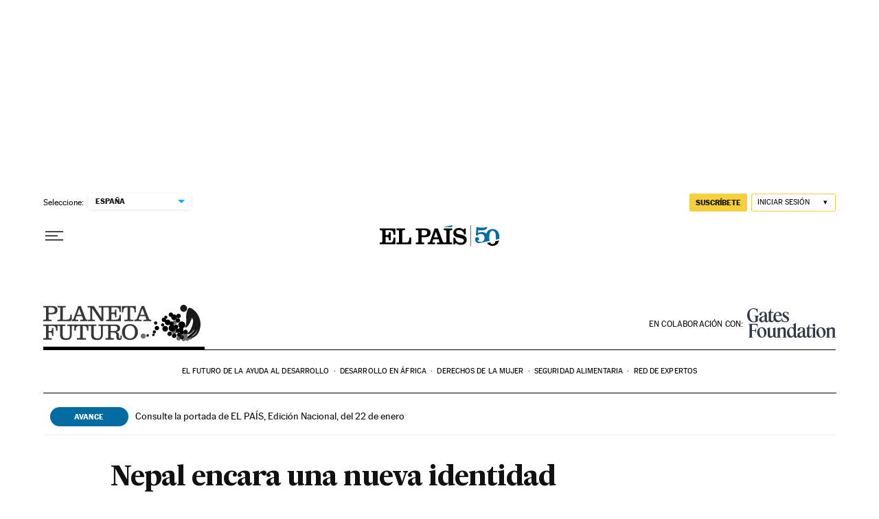

--- FILE ---
content_type: text/css
request_url: https://static.elpais.com/dist/resources/css/60deb63bd5c4d191113fa6b84e91d0e9/ENP/planeta-futuro/article-basic.css
body_size: 18435
content:
:root{--article-body-tablet-offset: rem(32px);--grid-6-1-column-content: calc(1 * ((100% - var(--grid-column-gap) * 5) / 6 + var(--grid-column-gap)) - var(--grid-column-gap));--grid-6-1-column-content-gap: calc(1 * ((100% - var(--grid-column-gap) * 5) / 6 + var(--grid-column-gap)));--grid-8-1-column-content: calc(1 * ((100% - var(--grid-column-gap) * 7) / 8 + var(--grid-column-gap)) - var(--grid-column-gap));--grid-8-1-column-content-gap: calc(1 * ((100% - var(--grid-column-gap) * 7) / 8 + var(--grid-column-gap)));--grid-8-2-column-content: calc(2 * ((100% - var(--grid-column-gap) * 7) / 8 + var(--grid-column-gap)) - var(--grid-column-gap));--grid-8-3-column-content: calc(3 * ((100% - var(--grid-column-gap) * 7) / 8 + var(--grid-column-gap)) - var(--grid-column-gap));--grid-8-4-column-content: calc(4 * ((100% - var(--grid-column-gap) * 7) / 8 + var(--grid-column-gap)) - var(--grid-column-gap));--grid-10-1-column-content: calc(1 * ((100% - var(--grid-column-gap) * 9) / 10 + var(--grid-column-gap)) - var(--grid-column-gap));--grid-10-2-column-content: calc(2 * ((100% - var(--grid-column-gap) * 9) / 10 + var(--grid-column-gap)) - var(--grid-column-gap));--grid-10-3-column-content: calc(3 * ((100% - var(--grid-column-gap) * 9) / 10 + var(--grid-column-gap)) - var(--grid-column-gap));--grid-10-4-column-content: calc(4 * ((100% - var(--grid-column-gap) * 9) / 10 + var(--grid-column-gap)) - var(--grid-column-gap));--grid-10-1-column-content-gap: calc(1 * ((100% - var(--grid-column-gap) * 9) / 10 + var(--grid-column-gap)));--grid-12-1-column-content-gap: calc(1 * ((100% - var(--grid-column-gap) * 11) / 12 + var(--grid-column-gap)))}@font-face{font-family:MarcinAntB;font-style:normal;font-weight:500;font-display:swap;src:url(https://static.elpais.com/dist/resources/fonts/marcin-ant-b/marcinantb-medium-webfont.woff2) format("woff2"),url(https://static.elpais.com/dist/resources/fonts/marcin-ant-b/marcinantb-medium-webfont.woff) format("woff")}@font-face{font-family:MarcinAntB;font-style:normal;font-weight:900;font-display:swap;src:url(https://static.elpais.com/dist/resources/fonts/marcin-ant-b/marcinantb-heavy-webfont.woff2) format("woff2"),url(https://static.elpais.com/dist/resources/fonts/marcin-ant-b/marcinantb-heavy-webfont.woff) format("woff")}@font-face{font-family:MajritTxRoman;font-style:italic;font-weight:400;font-display:swap;src:url(https://static.elpais.com/dist/resources/fonts/majrit/majrit-text/Majrit-Text-Italic.woff2) format("woff2"),url(https://static.elpais.com/dist/resources/fonts/majrit/majrit-text/Majrit-Text-Italic.woff) format("woff")}@font-face{font-family:MajritTx;font-style:normal;font-weight:500;font-display:swap;src:url(https://static.elpais.com/dist/resources/fonts/majrit/majrit-text/Majrit-Text-Medium.woff2) format("woff2"),url(https://static.elpais.com/dist/resources/fonts/majrit/majrit-text/Majrit-Text-Medium.woff) format("woff")}@font-face{font-family:MajritTx;font-style:italic;font-weight:500;font-display:swap;src:url(https://static.elpais.com/dist/resources/fonts/majrit/majrit-text/Majrit-Text-Medium-Italic.woff2) format("woff2"),url(https://static.elpais.com/dist/resources/fonts/majrit/majrit-text/Majrit-Text-Medium-Italic.woff) format("woff")}@font-face{font-family:MajritTx;font-style:italic;font-weight:600;font-display:swap;src:url(https://static.elpais.com/dist/resources/fonts/majrit/majrit-text/Majrit-Text-Semibold-Italic.woff2) format("woff2"),url(https://static.elpais.com/dist/resources/fonts/majrit/majrit-text/Majrit-Text-Semibold-Italic.woff) format("woff")}@font-face{font-family:MajritTx;font-style:normal;font-weight:800;font-display:swap;src:url(https://static.elpais.com/dist/resources/fonts/majrit/majrit-text/Majrit-Text-Extrabold.woff2) format("woff2"),url(https://static.elpais.com/dist/resources/fonts/majrit/majrit-text/Majrit-Text-Extrabold.woff) format("woff")}@font-face{font-family:MajritTx;font-style:italic;font-weight:800;font-display:swap;src:url(https://static.elpais.com/dist/resources/fonts/majrit/majrit-text/Majrit-Text-Extrabold-Italic.woff2) format("woff2"),url(https://static.elpais.com/dist/resources/fonts/majrit/majrit-text/Majrit-Text-Extrabold-Italic.woff) format("woff")}@font-face{font-family:MajritTx;font-style:italic;font-weight:900;font-display:swap;src:url(https://static.elpais.com/dist/resources/fonts/majrit/majrit-text/Majrit-Text-Black-Italic.woff2) format("woff2"),url(https://static.elpais.com/dist/resources/fonts/majrit/majrit-text/Majrit-Text-Black-Italic.woff) format("woff")}@font-face{font-family:MajritBn;font-style:normal;font-weight:300;font-display:swap;src:url(https://static.elpais.com/dist/resources/fonts/majrit/majrit-banner/Majrit-Banner-Light.woff2) format("woff2"),url(https://static.elpais.com/dist/resources/fonts/majrit/majrit-banner/Majrit-Banner-Light.woff) format("woff")}@font-face{font-family:MajritBn;font-style:italic;font-weight:300;font-display:swap;src:url(https://static.elpais.com/dist/resources/fonts/majrit/majrit-banner/Majrit-Banner-Light-Italic.woff2) format("woff2"),url(https://static.elpais.com/dist/resources/fonts/majrit/majrit-banner/Majrit-Banner-Light-Italic.woff) format("woff")}.w_t{font-family:MajritTx,serif;font-size:.75rem;line-height:1.25;font-weight:900;letter-spacing:-.015rem;text-transform:uppercase;border-bottom:.0625rem solid #4a4a4a;padding-bottom:.5rem;color:#000;position:relative;margin:0}.w_t:after{content:"";height:.125rem;width:8.25rem;position:absolute;bottom:0;left:0;background:#000}.w_if{width:100%}.w.w-widget_tv_series,.w.w-widget_tv_programming{margin:2.5rem 0}.a_c>h1,.a_c>h2,.a_c>h3,.a_c>h4,.a_c>h5,.a_c>h6{font-family:MajritTx,serif;font-weight:900;margin:3.125rem 0 .8125rem;padding:0 0 .625rem;position:relative}.a_c>h1 a:after,.a_c>h2 a:after,.a_c>h3 a:after,.a_c>h4 a:after,.a_c>h5 a:after,.a_c>h6 a:after{content:">";display:inline-block;position:relative;bottom:-.125rem;margin-left:.3125rem}.a_c>h1:after,.a_c>h2:after,.a_c>h3:after,.a_c>h4:after,.a_c>h5:after,.a_c>h6:after{content:"";position:absolute;bottom:0;left:0;width:4.375rem;height:.0625rem;background-color:#000}.a_c>h1{font-size:1.625rem;line-height:1.08}.a_c>h2{font-size:1.5rem;line-height:1.08}.a_c>h3{font-size:1.375rem;line-height:1.09}.a_c>h4{font-size:1.3125rem;line-height:1.1}.a_c>h5{font-size:1.25rem;line-height:1.1}.a_c>h6{font-size:1.1875rem;line-height:1.11}.a_c>ul,.a_c>ol{font-family:MajritTxRoman,serif;padding-left:1.3125rem;font-size:1.1875rem;line-height:1.32;margin-bottom:2.5rem;margin:0 0 2rem}.a_c>ul li:not(:last-child),.a_c>ol li:not(:last-child){margin-bottom:1.25rem}.a_c ol{counter-reset:item;list-style:none}.a_c ol li{counter-increment:item}.a_c ol li::marker{content:counter(item) ". ";font-weight:700;margin-right:.625rem;font-family:MajritTx,serif}.a_c ul a,.a_c ol a{color:#016ca2;text-decoration:underline}.a_c ul a:hover,.a_c ol a:hover{text-decoration:none}.a_c hr{background:#4a4a4a;height:.125rem;border:none;clear:both;margin:2rem auto}.a_fts{margin:3.125rem 0;clear:both}.a_ft{padding:1.25rem 0;border-top:.0625rem solid #4a4a4a;position:relative}.a_ft:last-child{border-bottom:.0625rem solid #4a4a4a}.a_ft_m{margin-bottom:1.4375rem}.a_ft_t{margin:.5625rem 0;font-family:MajritTx,serif;font-size:1.4375rem;font-weight:700;line-height:1.09;color:#000}.a_ft_t a:after{content:">";display:inline-block;position:relative;bottom:-.0625rem;margin-left:.3125rem}.a_ft_t a:before{content:"";position:absolute;height:calc(100% - 2.5rem);width:100%;top:1.25rem;left:0;z-index:5}.a_ft_txt{font-family:MajritTxRoman,serif;letter-spacing:-.005rem;font-size:1.1875rem}.a_ft_txt p,.a_ft_txt ul,.a_ft_txt ol{margin:.625rem 0 0}.a_de{border-left:1px solid #4a4a4a;border-right:1px solid #4a4a4a;font-size:.875rem;padding:.9375rem;font-family:inherit;clear:both}.a_de_t{font-size:1.25rem;margin:0;font-family:MajritTx,serif;position:relative;padding-bottom:.8125rem;font-weight:900}.a_de_t:after{content:"";height:.125rem;width:9.25rem;position:absolute;bottom:0;left:0;background:#000}.a_de_t a:after{content:">";display:inline-block;position:relative;bottom:-.0625rem}.a_de_m{margin-bottom:.375rem}.a_de_m_p{text-align:right;font-size:.75rem;line-height:1.33;margin-top:.375rem;letter-spacing:normal}.a_de_m_m{display:block;font-weight:700;line-height:1rem}.a_de_txt{font-size:1.125rem;line-height:1.39}.a_de_txt p,.a_de_txt ol,.a_de_txt ul{margin:.75rem 0 0}.a_de_a{font-family:MajritTx,serif;font-size:.875rem;text-transform:uppercase;font-weight:900;line-height:1.29;margin:1.9375rem 0 .9375rem}.a_mi{float:left;margin:0 .875rem 2rem 0;width:7.375rem}.a_mi>div:not(:last-child){padding-bottom:1.125rem;border-bottom:.0625rem solid #efefef;margin-bottom:.75rem}.a_mi_t{border-top:.0625rem solid #000;font-family:MarcinAntB,sans-serif;font-weight:900;font-size:.6875rem;text-transform:uppercase;line-height:1.73;color:#111;margin:0}.a_mi_e{font-family:MajritTx,serif;font-weight:700;font-size:.875rem;line-height:1.14;padding:.8125rem 0 0}.a_com{margin:0 0 2rem;border-bottom:1px solid #4a4a4a;justify-content:space-between}.a_com .w_t{border:none;background:transparent;padding:0 0 .5rem;cursor:pointer}.a_com ._btn{align-items:center}.a_com_c{font-family:MarcinAntB,sans-serif;font-size:.8125rem;font-weight:400}.a_com_c:not(:empty):before{content:"-";display:inline-block;padding:0 .3125rem}.a_com svg{width:.875rem;height:.875rem;stroke:#fff;fill:#000;margin-left:.3125rem}.a_com_l{font-family:MarcinAntB,sans-serif;font-size:.875rem;line-height:1.14;color:#016ca2}.a_com_l svg{width:.25rem;height:.5rem}.a_fe{padding:1.5625rem 1.5625rem 2.125rem;margin:3.125rem 0;background:#f7f2e8;font-family:MajritTx,serif;font-size:.875rem;line-height:1.29;font-weight:500;color:#000}.a_fe_t{font-size:.75rem;font-weight:900;letter-spacing:-.015rem;text-transform:uppercase;color:#000;margin-bottom:.4375rem}.a_tc{font-family:MarcinAntB,sans-serif;font-size:.8125rem;line-height:1.23;width:100%;margin:3.125rem 0;border-collapse:collapse}.a_tc caption{text-align:left;font-family:MajritTx,serif;font-size:1.25rem;line-height:1.1;font-weight:900;letter-spacing:-.03125rem;text-transform:uppercase;color:#000;border-bottom:1px solid #4a4a4a;padding-bottom:.5625rem;position:relative;margin:0 0 .9375rem}.a_tc caption:after{content:"";height:.125rem;width:8.25rem;position:absolute;bottom:0;left:0;background:#000}.a_tc th,.a_tc td{border-bottom:1px solid #4a4a4a;text-align:left;padding:.3125rem .625rem}.a_tc th{color:#000;font-weight:900}.a_tc thead th{text-transform:uppercase;font-family:MarcinAntB,sans-serif;font-weight:900}.a_tc tbody td,.a_tc tbody th{font-family:MarcinAntB,sans-serif}.a_tc tfoot td{padding:.625rem .8125rem .875rem;color:#000}.a_lb{padding-top:1.25rem;padding-bottom:1.25rem;border-top:.0625rem solid #4a4a4a;border-bottom:.0625rem solid #4a4a4a;margin:3.125rem 0;clear:both}.a_lb_blb .btn{background:#016ca2;font-family:MarcinAntB,sans-serif;font-size:.625rem;letter-spacing:.005625rem;color:#fff;line-height:10px}.a_lb_blb .btn svg{margin-right:.625rem;height:.5625rem;width:auto}.a_lb .post{border-bottom:.0625rem solid #efefef;margin-bottom:.6875rem;padding:1.875rem 0 .8125rem}.a_lb .post .da,.a_lb .post .na{font-size:.75rem;font-family:MarcinAntB,sans-serif;letter-spacing:-.014375rem;color:#016ca2;display:inline-block}.a_lb .post .da abbr,.a_lb .post .na abbr{text-decoration:none}.a_lb .post .na{color:#111;margin:0 .625rem 0 0;position:relative}.a_lb .post .na:after{content:"|";position:absolute;top:-.0625rem;right:-.4375rem}.a_lb_byt figure{justify-content:center;margin-right:0}.a_lb_byt ._re{width:2.0625rem;height:2.0625rem;display:block}.a_lb_p{flex-direction:column;justify-content:space-between;margin:0 0 0 .9375rem;flex-basis:100%}.a_lb_p.na{margin-left:0;width:100%}.a_lb_p img{margin-bottom:1.25rem}.a_lb_p h2{font-family:MajritTx,serif;font-size:1.375rem;line-height:1.18;margin:0 0 2rem}.a_lb_p h3{font-family:MajritTx,serif;font-size:1.25rem;line-height:1.5rem;margin:0 0 2rem}.a_lb_p p{margin:0 0 2rem}.a_lb_p p:last-child{margin-bottom:0}.a_lb_p_s{line-height:normal;letter-spacing:normal;text-align:left;margin-top:1.5625rem;align-items:center;justify-content:space-between}.a_lb_p_s span{margin:0 .3125rem}.a_lb_p_s .w_rs{border-top:0;padding-top:0;margin-top:.625rem;display:inline;float:left;width:100%}.a_lb_p_s .w_rs_i:last-child ._btn{margin-right:0}.a_lb_p .p_emb{margin:1.5625rem 0 2rem}.a_lb_p .p_emb.vc{position:relative;padding-bottom:54.25%;padding-top:1.5625rem;height:0}.a_lb_p .p_emb.vc iframe{position:absolute;top:0;left:0;width:100%;height:100%}.a_lb_p .p_emb .twitter-tweet{max-width:100%}.a_lb_pa{justify-content:center;align-items:center;margin:3rem 0}.a_lb_pa button{font-size:.75rem;font-family:MarcinAntB,sans-serif;font-weight:400;letter-spacing:.006875rem;color:#4a4a4a;height:1.6875rem;min-width:0;width:.6875rem}.a_lb_pa .active{color:#000;font-weight:900}.a_lb .a_lb_pgs{margin:0 1.25rem}.a_lb .a_lb_pgs button{margin:0 .84375rem}.a_lb .a_lb_pgs button:first-child{margin-left:0}.a_lb .a_lb_pgs button:last-child{margin-right:0}.a_lb_prv .str{width:.75rem;background-image:url(https://static.elpais.com/dist/resources/images/v2/ico-double-angle-left.svg);background-position:center left;background-position:center;background-repeat:no-repeat}.a_lb_prv .str:disabled{background-image:url(https://static.elpais.com/dist/resources/images/v2/ico-double-angle-left-disabled.svg)}.a_lb_prv .prv{width:.75rem;background-image:url(https://static.elpais.com/dist/resources/images/v2/ico-single-angle-left.svg);background-position:center left;background-position:center;background-repeat:no-repeat}.a_lb_prv .prv:disabled{background-image:url(https://static.elpais.com/dist/resources/images/v2/ico-single-angle-left-disabled.svg)}.a_lb_nxt .nxt{width:.75rem;background-image:url(https://static.elpais.com/dist/resources/images/v2/ico-single-angle-right.svg);background-position:center left;background-position:center;background-repeat:no-repeat}.a_lb_nxt .nxt:disabled{background-image:url(https://static.elpais.com/dist/resources/images/v2/ico-single-angle-right-disabled.svg)}.a_lb_nxt .lst{width:.75rem;background-image:url(https://static.elpais.com/dist/resources/images/v2/ico-double-angle-right.svg);background-position:center left;background-position:center;background-repeat:no-repeat}.a_lb_nxt .lst:disabled{background-image:url(https://static.elpais.com/dist/resources/images/v2/ico-double-angle-right-disabled.svg)}.a_lb p>a,.a_lb div>a{color:#016ca2;text-decoration:underline}.a_lb h1 a,.a_lb h2 a,.a_lb h3 a{color:#000}.a_lb h1 a:after,.a_lb h2 a:after,.a_lb h3 a:after{content:">";display:inline-block;padding-left:.125rem}.a_lb_war{justify-content:center;align-items:center;font-size:.8125rem;font-family:MarcinAntB,sans-serif;line-height:1.23}.a_lb_war .a_lb_war_ico{margin-right:.625rem;width:1.5rem;height:.8125rem;background-image:url(https://static.elpais.com/dist/resources/images/v2/inverted-order.svg);background-position:center;background-repeat:no-repeat}#les{position:relative}.top-ini{display:none;top:75px;left:0;margin:0 auto;z-index:1;width:126px;height:33px;border-radius:17px;box-shadow:0 1px 3px #0003;background:#00b1ff url(https://static.elpais.com/dist/resources/images/les/double-up.svg) no-repeat 20px center;background-size:12px;color:#fff;text-transform:uppercase;font-size:12px;font-family:MarcinAntB,sans-serif;font-weight:600;border:0;cursor:pointer;padding-left:23px}.top-ini.on{position:sticky;display:block}.all-les-amp{display:block;margin:0 auto;width:252px;height:31px;border-radius:2px;background:#00b1ff;color:#fff;text-transform:uppercase;font-size:10px;font-family:MarcinAntB,sans-serif;font-weight:600;border:0;cursor:pointer}.stream-tl{border-top:1px solid #4a4a4a;font-family:MajritTx,serif;font-weight:900;position:relative;padding:1.875rem 0 .9375rem;font-size:1.5rem;line-height:1.08;letter-spacing:-.0075rem;color:#111}.stream-tl:after{content:"";position:absolute;width:70px;height:1px;background:#111;left:0;bottom:0}.stream-panel{color:#000;display:flex;justify-content:center;padding:0}.stream-panel-content{width:15.75rem;box-sizing:border-box;padding:.5rem 0 .5625rem;border-radius:.125rem;background:#016ca2;font-family:MarcinAntB;font-size:.625rem;line-height:1.2;font-weight:700;text-transform:uppercase;letter-spacing:.09px;text-align:center;color:#fff;margin-bottom:2rem}.les_explain_message{border-top:1px solid #4a4a4a;padding-top:.9375rem;margin-bottom:1.5625rem}.les_explain_message p{background:url(https://static.elpais.com/dist/resources/images/les/icono-invertido.svg) no-repeat;background-position:12px 15px;padding:.9375rem .9375rem .9375rem 2.5rem;font-family:MarcinAntB,sans-serif;font-size:.8125rem;line-height:1.23;margin:0;font-weight:700;background-color:#ecf7ff}.ev-unit{border:.0625rem solid #efefef;margin-bottom:1.5rem;display:flex;flex-wrap:wrap;align-content:flex-start}.ev-unit abbr{text-decoration:none}.ev-pinned{position:relative}.ev-pinned:before{content:"";display:block;width:25px;height:24px;background-image:url(https://static.elpais.com/dist/resources/images/les/layout/pin_negro.svg);position:absolute;top:.5rem;right:.5rem}.ev-highlight{position:relative}.ev-highlight:before{position:absolute;left:0;width:4px;height:100%;content:"";background:#00b1ff}.ev-opinion .ev-title{font-style:italic}.ev-me-ct{flex:0 0 100%;box-sizing:border-box}.ev-me-ct figure{position:relative}.ev-me-ct figure img{width:100%;height:auto;display:block}.ev-me-ct figure .ev-i{position:absolute;width:15%;bottom:.625rem;left:.625rem}.ev-me-ct figure .ev-i:before{display:block;content:"";padding-top:100%}.ev-me-ct figure .ev-i-play{background-image:url(https://static.elpais.com/dist/resources/images/les/layout/play.svg);background-size:contain}.ev-me-ct figure .ev-i-astv{display:none}.ev-unit-news .ev-csl .ev-me-ct{padding:0}.ev-side{flex:0 0 4rem;padding:1.5rem .5rem;border-right:.0625rem solid #f2f2f2;box-sizing:border-box}.ev-side+.ev-main{padding-left:.875rem;flex:1 1 calc(100% - 4rem)}.ev-timer{font-size:.75rem;font-weight:700;line-height:1.25;font-family:MarcinAntB,sans-serif;text-align:center}.ev-main{padding:1.5rem;flex:1 1 auto;overflow:hidden;box-sizing:border-box}.ev-text{font-size:.875rem;line-height:1.21}.ev-text+.ev-csl{margin-top:1.5rem}.ev-text .ev-kicker{font-family:MarcinAntB,sans-serif;font-size:.8125rem;line-height:1.3;text-transform:uppercase;margin-bottom:.5rem}.ev-text .ev-kicker a{color:inherit;text-decoration:none}.ev-text .ev-kicker a:after{content:" >"}.ev-text .ev-authorship{color:#666;font-size:.75rem;margin-bottom:.5rem;text-transform:uppercase}.ev-text .ev-authorship .ev-author{position:relative}.ev-text .ev-authorship .ev-author:after{content:"|";color:#d3d3d3;right:0;top:-.0625rem;position:relative;margin:0 .375rem}.ev-text .ev-authorship .ev-author:last-child:after{display:none}.ev-text .ev-title{font-size:1.1875rem;font-weight:700;line-height:1.32;margin:0 0 1rem;font-family:MajritTx,serif}.ev-text .ev-title a{text-decoration:none;color:inherit}.ev-text p{margin:0 0 .625rem;font-size:1.1875rem;line-height:1.32}.ev-text p:last-child{margin-bottom:0}.ev-text h3{margin-bottom:.75rem;font-family:MajritTx,serif;font-size:.875rem;line-height:1.21;letter-spacing:0}.ev-text h4{margin-bottom:.875rem;font-family:MajritTx,serif;font-size:.75rem;line-height:1.42;letter-spacing:0}.fc p{padding:0 .5rem 1.5rem .4375rem;font-size:.75rem;line-height:1.33;text-align:right;color:#111}.ev-meta{font-family:MarcinAntB,sans-serif;font-size:.75rem;line-height:1.33;letter-spacing:.11px;padding-top:1.25rem;display:flex;color:#323232}.ev-location+.ev-date:before{content:"-";display:inline-block;padding:0 .125rem}.if-wr-yt{margin-top:1.5rem;position:relative;padding-top:56.25%}.if-wr-yt iframe{position:absolute;top:0;left:0;width:100%;height:100%}[class*=if-wr-],.if-wr{margin-top:1.5rem}[class*=if-wr-]:first-child,.if-wr:first-child{margin-top:0}.if-wr-tiktok .tiktok-embed{margin:0}[data-les-card=instagram] .ev-text{padding-top:1.5rem}.ev-wr-video{margin-top:1.5rem}.ev-wr-video .caption{padding:0 .5rem 1.5rem .4375rem;font-size:.75rem;line-height:1.33;text-align:right;color:#111;margin:.75rem 0}.ev-wr-audio{margin-top:1.5rem}.ev-wr-audio .mm_AudioPlayer_mediano .mm_progreso{left:85px!important}.ev-qo-text{padding-top:2.9375rem;background-image:url(https://static.elpais.com/dist/resources/images/article/cita_v2.svg);background-size:auto 2.125rem;background-position:0 0;background-repeat:no-repeat;font-size:1rem;line-height:1.19;margin:0}.ev-qo-cap{font-family:MajritTx,serif;font-weight:600;font-size:.875rem;line-height:1.14;letter-spacing:-.44px;margin-top:2.4375rem}.ev-qo-cap:before{content:"";display:block;width:4.4375rem;border-top:.0625rem solid #000;padding-top:.5rem}.ev-qo-aut{font-style:normal}.ev-au{flex:0 0 100%;border-bottom:.0625rem solid #efefef;box-sizing:border-box;padding:8px;font-family:MajritTx,serif;font-size:.875rem;font-weight:900;line-height:1.29;letter-spacing:-.28px;text-transform:uppercase}.ev-au-photo{width:3rem;height:3rem;overflow:hidden;border-radius:1.5rem;margin-right:1rem}.ev-au-img{width:100%;height:auto}.ev-au-img[src="https://as01.epimg.net/img/silueta-generica.png"]{opacity:0}.ev-au-single{display:flex}.ev-au-text{padding-top:.25rem}.ev-au-name+.ev-au-name:before{content:" | ";display:inline;margin:0 .1875rem;color:#666}.ev-au-position,.ev-au-location{display:block;font-family:MarcinAntB,sans-serif;font-size:.6875rem;letter-spacing:.00625rem;font-weight:400;text-transform:none;margin-top:.3125rem}.ev-au-location{margin-top:0}.ev-csl{position:relative;overflow-x:auto;overflow-y:hidden}.ev-csl-wr{display:flex;padding:0 1.25rem .9375rem 0}.ev-csl-i{flex:1 1 100%;max-width:100%;min-width:17.5rem}.ev-csl .ev-csl-i{padding-right:.375rem}.ev-csl .ev-unit{height:100%;margin-bottom:0}.ev-csl .ev-main{padding:1.5rem}.ev-csl{-webkit-overflow-scrolling:touch}.ev-csl::-webkit-scrollbar{border-radius:.125rem;width:.5rem;height:.5rem;background-color:#e4e8e9}.ev-csl::-webkit-scrollbar-thumb{border-radius:.125rem;background-color:#c7c7c7}@-moz-document url-prefix(){.ev-csl{max-width:37.8125rem}}.ev-foo{display:none}.btn-share{display:inline-flex;width:1.625rem;height:1.625rem;background-color:#efefef;border-radius:.8125rem;margin-left:.25rem;justify-content:center;align-items:center}.btn-share i{height:.9375rem;width:.9375rem;display:block;background-position:center;background-repeat:no-repeat;overflow:hidden;text-indent:200%;white-space:nowrap}.ev-fw-wr{margin-top:1rem}.team-banner{padding:.625rem 1.25rem;font-size:1.25rem;line-height:1.1;background:#ebebeb}.stat-single{display:flex;padding:0;width:100%;list-style:none;margin:0;font-size:.75rem;line-height:1.17}.stat-single-item{font-family:MarcinAntB,sans-serif;flex:1 1 auto;text-align:center;border-right:.0625rem solid #efefef}.stat-single-item .value{font-size:.875rem;font-weight:700;margin-right:.25rem}.stat-single-item:last-child{border-right:0}.ev-unit-multimedia-audio .ev-title{margin-bottom:1.5rem}.ev-side .ev-i-ct{margin-bottom:.25rem}.ev-side .ev-i{width:2rem;height:2rem;background-repeat:no-repeat;background-size:contain;display:block;margin:0 auto}.ev-main .scr{background:#f9f9f9;border:1px solid #F0F0F0}.a_gl{position:relative;margin:3.125rem -1.25rem;padding-bottom:1.25rem}.a_gl .a_m{visibility:visible;opacity:1;transition:opacity .6s linear;position:absolute}.a_gl .a_m._dn{visibility:hidden;opacity:0;transition:visibility 0s .6s,opacity .6s linear;display:block}.a_gl .a_m_w{background:#000}.a_gl .a_m_p{padding-bottom:0;padding-right:.625rem;min-height:3.125rem;overflow:hidden}.a_gl .a_m_p .a_m_m{font-size:.625rem}.a_gl .a_gl_nav{position:absolute;width:100%;top:0;cursor:default}.a_gl .a_gl_nav .btn-lg{width:13%;height:100%;position:absolute;min-width:13%}.a_gl .a_gl_nav .btn-lg svg{width:2.5rem}.a_gl .a_gl_nav .btn-lg svg.icon_photogallery_previous_simple,.a_gl .a_gl_nav .btn-lg svg.icon_photogallery_next_simple{display:none}.a_gl .a_gl_nav button:disabled{opacity:0;cursor:default}.a_gl .a_gl_nav #gallery-summary-play-btn{display:none}.a_gl .a_gl_nav .gallery-summary-prev-btn{left:0}.a_gl .a_gl_nav .gallery-summary-next-btn{right:0}.a_gl_pl{opacity:0;position:absolute;top:2rem;right:2rem;width:5.5rem;height:5.5rem;display:none;transition:all .2s ease-out;cursor:pointer}.a_gl:hover .a_gl_pl{opacity:1}.a_gl_n{position:absolute;margin-top:.9375rem;justify-content:center;align-items:center;width:100%;bottom:0}.a_gl_n span{display:inline-block;margin-right:.5625rem;margin-bottom:0;display:block;border-radius:50%;background-color:#4a4a4a;width:.1875rem;height:.1875rem;border:0;padding:.0625rem;cursor:pointer}.a_gl_n span.active{background-color:#016ca2;width:.4375rem;height:.4375rem}.a_gl figure.a_m.first{position:static;visibility:visible;opacity:1}@keyframes fadein{0%{opacity:0}to{opacity:1}}.amp-carousel-button{border-radius:50%;border:.0625rem solid #ffffff}.a_q{margin:3.125rem 0 2.4375rem;font-family:MajritTxRoman,serif;font-size:1.5rem;color:#000;line-height:1.29;letter-spacing:-.03625rem;padding-top:3.875rem;background-image:url("data:image/svg+xml,%3Csvg width=%2767px%27 height=%2750px%27 viewBox=%270 0 67 50%27 version=%271.1%27 xmlns=%27http://www.w3.org/2000/svg%27 xmlns:xlink=%27http://www.w3.org/1999/xlink%27%3E%3Ctitle%3E%E2%80%9D%3C/title%3E%3Cg id=%27Noticia%27 stroke=%27none%27 stroke-width=%271%27 fill=%27none%27 fill-rule=%27evenodd%27 opacity=%270.9%27%3E%3Cg id=%27Noticia-desktop-foto-grande%27 transform=%27translate%28-377.000000, -10924.000000%29%27 fill=%27%23000000%27 fill-rule=%27nonzero%27%3E%3Cpath d=%27M383.285714,10974 C400.440476,10969.3608 410,10957.8918 410,10943.201 C410,10932.2474 403.452381,10924 392.583333,10924 C383.547619,10924 377,10931.3454 377,10939.9794 C377,10947.8402 382.761905,10953.3814 390.357143,10953.3814 C393.5,10953.3814 396.380952,10952.3505 398.869048,10950.4175 L399.654762,10950.8041 C399.130952,10960.4691 392.059524,10966.3969 381.452381,10970.2629 L383.285714,10974 Z M417.285714,10974 C434.440476,10969.3608 444,10957.8918 444,10943.201 C444,10932.2474 437.452381,10924 426.583333,10924 C417.547619,10924 411,10931.3454 411,10939.9794 C411,10947.8402 416.761905,10953.3814 424.357143,10953.3814 C427.5,10953.3814 430.380952,10952.3505 432.869048,10950.4175 L433.654762,10950.8041 C433.130952,10960.4691 426.059524,10966.3969 415.452381,10970.2629 L417.285714,10974 Z%27 id=%27%E2%80%9D%27 transform=%27translate%28410.500000, 10949.000000%29 scale%28-1, 1%29 translate%28-410.500000, -10949.000000%29 %27%3E%3C/path%3E%3C/g%3E%3C/g%3E%3C/svg%3E");background-position:top left;background-repeat:no-repeat;background-size:auto 3.125rem;min-height:2.5rem}.a_q cite{font-family:MajritTx,serif;font-size:1rem;font-weight:600;line-height:1;letter-spacing:-.03125rem;font-style:normal}.a_q cite:before{content:"";display:block;width:calc(25% - 1rem);height:0;margin:1.8125rem 0 .5rem;border-top:solid 1px #4a4a4a}.a_btn{clear:both;margin:3.75rem 0;text-align:center}.a_btn_l{background-color:#41d6ff;min-width:17.5rem;white-space:inherit}.a_tp{font-family:MarcinAntB,sans-serif;font-size:.75rem;line-height:1.67;padding-top:.625rem;border-top:1px solid #4a4a4a;justify-content:space-between;margin:0 0 2rem}.a_tp_i{padding:.1875rem 0}.a_tp_txt{display:flex;flex-wrap:wrap;justify-content:space-between}.a_tp_txt img{width:7.3125rem;height:1.25rem}.a_tp_mi{align-items:center;padding-bottom:.8125rem;margin-top:-.625rem;flex:0 0 100%}.a_tp_mi svg{width:.4375rem;height:auto;margin-left:.125rem;stroke:#000}.a_tp_si{box-sizing:border-box;border-top:solid .0625rem #979797;line-height:1rem;padding-top:.6875rem}.a_tp_si_l{color:#016ca2;font-weight:700;text-decoration:underline}.a_poem{clear:both;text-align:center;font-size:1.25rem;font-family:MajritTx,serif;margin:3.125rem 0;display:block;line-height:1.5;padding:4.375rem 1.1875rem 2.1875rem;background-image:url(https://static.elpais.com/dist/resources/images/article/cita_v2.svg);background-position:center top;background-repeat:no-repeat;background-size:3.5625rem 2.6875rem;font-weight:lighter;font-style:italic}.a_np{font-size:.875rem;line-height:1.29;margin:3.125rem 0;border-top:2px solid #4a4a4a;clear:both}.a_np p{margin:1rem 0 0}.w-fid{margin:0 0 2rem}.w-fid .w_t{padding-bottom:0}.w-fid .w_b{display:flex;flex-direction:column}.w-fid_t{font-family:MarcinAntB,sans-serif;font-size:.875rem;line-height:1.29;color:#000;font-weight:400;margin-top:.625rem;padding-bottom:.5rem;padding-right:.75rem}.w-fid_t a{background:url(https://static.elpais.com/dist/resources/images/v2/ico-newsletter.svg) no-repeat center left;background-size:1.375rem auto;padding-left:1.75rem}.w-fid_s{border-top:1px solid #dedede;border-bottom:1px solid #dedede;flex-shrink:0}.w-fid .w_rs{margin-top:.3125rem;border-top:0;padding-top:0;padding-bottom:.25rem}.w-fid .w_rs ._btn{background-color:transparent;padding:0}.w-fid .w-fid_s:has(.w_rs:empty){display:none}.w-sea{margin:0 0 2rem}.w-sea .w_b{padding-top:1.3125rem}.w-sea .btn-6 svg{margin-left:2.25rem;width:.625rem;height:auto}.w-sea ._g{grid-template-columns:4.25rem 1fr;grid-column-gap:.875rem}.w-sea_f{grid-column:1/2}.w-sea_f img{border-radius:50%}.w-sea_txt{grid-column:2/5}.w-sea_txt ._df{margin-bottom:.5rem;align-items:end}.w-sea_txt_na{font-family:MajritTx,serif;font-weight:900;font-size:1.125rem;line-height:1.11}.w-sea_txt_i{width:auto;height:1.125rem;margin:.1875rem 0 0 .625rem;padding-left:.625rem;border-left:1px solid #d3d3d3}.w-sea_txt_da{font-family:MarcinAntB,sans-serif;font-size:.875rem;line-height:1.14;color:#000;margin:0}.w-rel{margin:0 0 .75rem}.w-rel .a_m_i{width:21%;height:auto;bottom:.6875rem;left:.6875rem}.w-rel_n{display:grid;border-bottom:.0625rem solid #e2e2e2;padding:1.25rem 0;grid-template-columns:6.25rem 1fr;grid-column-gap:.875rem;position:relative}.w-rel_n:last-child{border-bottom:unset}.w-rel .nt.l{grid-column:1/3}.w-rel .nt.l .nt_t{margin-top:0}.w-rel .nt_t{font-family:MajritTx,serif;font-weight:700;font-size:1rem;line-height:1.13;margin:.3125rem 0 .625rem}.w-rel .nt_t a:before{content:"";position:absolute;z-index:5;top:1.25rem;left:0;height:calc(100% - 2.5rem);width:100%}.w-rel .nt_a{font-family:MarcinAntB,sans-serif;color:#0009;text-transform:uppercase;font-size:.6875rem;line-height:1.36;position:relative;z-index:10}.a_ei{border-top:1px solid #4a4a4a;margin:3.125rem 0 3.75rem;clear:both}.a_ei_h{font-family:MarcinAntB,sans-serif;font-size:.625rem;font-weight:900;text-transform:uppercase;color:#016ca2;margin:0}.a_ei_t{grid-column:span 4;font-family:MajritTx,serif;font-size:1.125rem;font-weight:700;line-height:1.22}.a_ei_m{grid-column:1/2}.a_ei_arr{background-image:url(https://static.elpais.com/dist/resources/images/v2/flecha-link.svg);background-size:1.875rem .5625rem;background-position:bottom right;background-repeat:no-repeat;width:1.875rem;height:.5625rem;display:inline-block;margin-left:1rem}.a_ei_r:nth-of-type(n+2){margin-top:1.25rem;border-top:.0625rem solid #ebebeb;padding-top:.9375rem}.a_ei_r-i .a_ei_t{grid-column:span 3}.a_mf{top:0;left:0;position:fixed;height:100%;width:100%;background-color:#111;z-index:1050;text-align:center}.a_mf:not(._dn){display:flex;align-items:center}.a_mf_c{right:1.875rem;top:1.875rem;width:1.875rem;height:1.875rem;display:none}.a_mf_c svg{stroke:transparent;fill:#fff}.a_mf_i{display:flex;justify-content:center;width:100%}.a_mf_i img{max-width:100%;height:auto}.tpl-modal .a_mf_c{display:block}#fullscreen-slider{top:0;left:0;position:fixed;height:100%;width:100%;background-color:#111;z-index:1050;overflow:hidden}#fullscreen-slider .f-btn{display:block;z-index:5;position:absolute;width:17%;height:100%;text-indent:-9999px;top:0;background:transparent;border:0}#fullscreen-slider .f-btn.prev{left:0;cursor:url(https://static.elpais.com/dist/resources/images/v2/modal-fotogaleria-flotante-prev.png),url(https://static.elpais.com/dist/resources/images/v2/modal-fotogaleria-flotante-prev.cur),e-resize}#fullscreen-slider .f-btn.next{right:0;cursor:url(https://static.elpais.com/dist/resources/images/v2/modal-fotogaleria-flotante-next.png),url(https://static.elpais.com/dist/resources/images/v2/modal-fotogaleria-flotante-next.cur),e-resize}#fullscreen-slider .f-btn.disabled{cursor:default;pointer-events:none}#fullscreen-slider .pb{position:fixed;height:.25rem;width:100%;background:#000;top:0;z-index:6}#fullscreen-slider .pb_p{background:#00b1ff;height:.25rem;width:0;transition:all .9s}#fullscreen-slider.nc .a_m_p,#fullscreen-slider.nc .a_gl_nav .btn-i{opacity:0;transition:all .5s}#fullscreen-slider figure{margin:0 7.375rem;cursor:default;visibility:visible;opacity:1;transition:opacity .6s linear;position:absolute;left:0;right:0;height:100%}#fullscreen-slider figure._dn{visibility:hidden;opacity:0;transition:visibility 0s .6s,opacity .6s linear;display:block}#fullscreen-slider figure img{display:block;margin:0 auto;position:absolute;left:50%;top:0;transform:translate(-50%);width:100%;height:auto}#fullscreen-slider figure img.a_m-v{width:auto;height:100%}#fullscreen-slider figure .a_m_p{display:block;position:absolute;left:0;right:0;bottom:0;margin:0 auto;width:63.125rem;z-index:1051;border-bottom:0;font-size:1.5rem;line-height:1.17;font-family:MajritTxRoman,serif;letter-spacing:-.12px;padding:1.5625rem 1.375rem 5.625rem;text-align:left;background:#121111b3;min-height:10.3125rem;opacity:1}#fullscreen-slider figure .a_m_p:before{display:none}#fullscreen-slider figure .a_m_p span{width:100%;display:block}#fullscreen-slider figure .a_m_p .a_m_t{overflow-y:auto;word-break:break-word;max-height:5.3125rem;min-height:5.3125rem;top:10px;position:relative;color:#ffffffe6;font-size:1.25rem;line-height:1.2;box-sizing:border-box;padding-right:.625rem}#fullscreen-slider figure .a_m_p .a_m_t::-webkit-scrollbar{width:8px}#fullscreen-slider figure .a_m_p .a_m_t::-webkit-scrollbar-thumb{background:#ffffffd9;border-radius:10px}#fullscreen-slider figure .a_m_p .a_m_t::-webkit-scrollbar-track{background:#0009;border-radius:10px}#fullscreen-slider figure .a_m_p .a_m_t b{margin-right:5px}#fullscreen-slider figure .a_m_p .a_m_m{margin-top:3.125rem;font-size:.75rem;line-height:1.17;font-weight:600;color:#fff;position:relative}#fullscreen-slider figure .a_m_p .a_m_m:before{content:"";background:#fff;width:1.25rem;height:.125rem;position:absolute;left:0;top:-15px}#fullscreen-slider figure .a_m_p .a_m_n{font-family:MarcinAntB,sans-serif;color:#fff;font-size:1.5625rem;letter-spacing:-.17px;width:auto;left:1.375rem;bottom:1.5625rem;margin-top:0}#fullscreen-slider figure .a_m_p .a_m_n b{color:#fff;font-weight:400;display:inline-block}#fullscreen-slider .a_gl_nav{position:absolute;top:auto;bottom:1.5625rem;right:0;left:0;width:1010px;margin:0 auto;display:flex;justify-content:flex-end;align-items:center;z-index:1051;padding-right:0;cursor:default}#fullscreen-slider .a_gl_nav button:disabled{opacity:.5;cursor:default}#fullscreen-slider .a_gl_nav .a_mf_c{z-index:6;background:transparent;width:2.8125rem;height:2.8125rem;display:block}#fullscreen-slider .a_gl_nav .a_mf_c svg{width:1.875rem;height:1.875rem}#fullscreen-slider .a_gl_nav #gallery-summary-modal-play-btn{position:relative}#fullscreen-slider .a_gl_nav .btn-i{margin-left:.9375rem}#fullscreen-slider .a_gl_nav .btn-lg{padding:0;min-width:unset;position:relative}#fullscreen-slider .a_gl_nav .btn-lg svg.icon_photogallery_previous_simple,#fullscreen-slider .a_gl_nav .btn-lg svg.icon_photogallery_next_simple{display:block}#fullscreen-slider .a_gl_nav .btn-lg svg.icon_photogallery_previous_simple_fondo,#fullscreen-slider .a_gl_nav .btn-lg svg.icon_photogallery_next_simple_fondo{display:none}#fullscreen-slider .a_gl_nav .btn-xl{width:3.25rem;height:3.25rem;position:relative}#fullscreen-slider .a_gl_nav .btn-xl svg{width:3.25rem}#fullscreen-slider .a_gl_nav .btn-xl .icon_photogallery_pause{display:none}#fullscreen-slider .a_gl_nav .btn-xl.btn-active .icon_photogallery_pause{display:block}#fullscreen-slider .a_gl_nav .btn-xl.btn-active .icon_photogallery_play{display:none}#fullscreen-slider .a_gl_nav .loading{border-top:.1875rem solid #016CA2;border-right:.1875rem solid #016CA2;border-bottom:.1875rem solid rgba(100,100,100,.1);border-left:.1875rem solid rgba(100,100,100,.1);transform:translateZ(0);animation:boton_cargando 10s infinite linear;text-indent:-9999px;border-radius:50%;background:none;overflow:hidden;height:2.875rem;width:2.875rem;display:block;position:absolute;top:0;left:0}@keyframes boton_cargando{0%{transform:rotate(0)}to{transform:rotate(360deg)}}.w-lbf.w{margin-top:0}.w-lbf_h{border-bottom:1px solid #e2e2e2}.w-lbf .btn{padding:0;font-size:.875rem;text-transform:uppercase;font-weight:700;font-family:MarcinAntB,sans-serif;margin-bottom:.625rem;cursor:pointer}.w-lbf .btn:after{content:"\25be";color:#00aeff;display:inline-block;left:.625rem;top:-.0625rem;position:relative}.w-lbf_l{background:#fff;box-shadow:0 1px 4px #0000004d,0 2px 24px #00000017;transform:translateZ(0);padding:1.25rem;position:relative;z-index:10;top:-.0625rem;width:calc(100% + -2 * var(--grid-offset-justify));left:var(--grid-offset-justify);box-sizing:border-box;display:none}.w-lbf-on .btn:after{transform:rotate(180deg);top:.125rem}.w-lbf-on .w-lbf_l{display:block}.a_lib>ul{display:flow-root;list-style-type:none;padding-left:0}.a_lib>ul li{font-size:1rem;line-height:1.38;font-family:MajritTx,serif;font-weight:700;position:relative;padding-left:1.0625rem}.a_lib>ul li:not(:last-child){border-bottom:1px solid #efefef;margin-bottom:.9375rem;padding-bottom:.9375rem}.a_lib>ul li a{text-decoration:none;color:#000}.a_lib>ul li a:after{content:">";display:inline;position:relative;left:.4375rem;font-size:1.0625rem;top:.0625rem}.a_lib>ul li:before{content:"";width:.5rem;height:.5rem;border-radius:50%;background:#000;top:.4375rem;left:0;position:absolute}.lbf{text-align:left;border-left:.0625rem dotted #4a4a4a;padding:.3125rem 0 .3125rem .5rem;position:relative;margin:0;list-style:none}.lbf:before,.lbf:after{position:absolute;left:-.125rem;height:.875rem;width:.25rem;display:block;content:"";z-index:1}.lbf:before{top:0;background:linear-gradient(to bottom,#fff,#fff0)}.lbf:after{bottom:0;background:linear-gradient(to top,#fff,#fff0)}.lbf .lbf_i{margin-bottom:12px;font-size:.875rem;line-height:1.21;font-weight:600;letter-spacing:-.0125rem}.lbf .lbf_i:last-child{margin-bottom:0}.lbf .lbf_i a{text-decoration:none;color:#111}.lbf .lbf_i span{font-family:MajritTx,serif;font-weight:700}.lbf_t{color:#e8120b;font-size:.75rem;font-weight:400;line-height:1.58;font-family:MarcinAntB,sans-serif;letter-spacing:.0125rem}.lbf_t abbr{font-size:.6875rem}.lbf_t:before{position:absolute;content:" \2022";left:-.6875rem;top:0}.compareImage-container{box-sizing:border-box;position:relative;width:100%;overflow:hidden;-webkit-user-select:none;-moz-user-select:none;user-select:none}.compareImage-container img{height:100%;-o-object-fit:cover;object-fit:cover;width:100%;-webkit-user-select:none;-moz-user-select:none;user-select:none}.compareImage-background{clip:rect(auto,auto,auto,330px)}.compareImage-image{clip:rect(auto,556px,auto,auto)}.ctn_slider{box-sizing:border-box;flex:1 0 auto;justify-content:center;width:2.5rem;height:100%}.ctn_circle{box-shadow:#0003 0 3px 1px -2px,#00000024 0 2px 2px,#0000001f 0 1px 5px;transform:translateZ(0);border:.125rem solid rgb(255,255,255);height:2.5rem;width:2.5rem;align-items:center;border-radius:100%;top:44%;justify-content:center}.ctn_slider_{border-width:.375rem;-o-border-image:initial;border-image:initial;height:0;width:0}.ctn_slider_1{border-style:inset solid inset inset;border-color:rgba(0,0,0,0) rgb(255,255,255) rgba(0,0,0,0) rgba(0,0,0,0);margin-left:-.625rem;margin-right:.625rem}.ctn_slider_2{border-style:inset inset inset solid;border-color:rgba(0,0,0,0) rgba(0,0,0,0) rgba(0,0,0,0) rgb(255,255,255);margin-right:-.625rem}.ctn_line_1{background:#fff;box-shadow:#0003 0 3px 1px -2px,#00000024 0 2px 2px,#0000001f 0 1px 5px;transform:translateZ(0);flex:0 1 auto;height:100%;width:.125rem}:root{--classifieds-gap: rem(20px)}.b_ne{margin-bottom:2.5rem;font-family:MarcinAntB,sans-serif}.b_ne .btn-c{display:none}.b_ne .btn-c svg{width:.875rem}.b_ne_o{font-weight:700;display:inline-block;position:relative;font-size:.875rem;line-height:1.14;margin-bottom:1.4375rem}.b_ne_o:after{content:"";position:absolute;top:.375rem;margin-left:.625rem;width:0;height:0;border-left:.3125rem solid transparent;border-right:.3125rem solid transparent;border-top:.3125rem solid #00aeff;transform:rotate(0)}.b_ne_nav[style="display: block;"] .btn-c{display:block}.b_ne .on ._btn{font-weight:700}.b_ne section{padding-top:2.1875rem;border-top:.5rem solid #000;position:relative}.b_ne_pa{height:4.375rem}.b_ne_pa a{text-indent:-624.9375rem;display:block;flex-grow:1;height:100%;background-repeat:no-repeat;background-position:center;background-size:auto 2.3125rem}.b_ne_li{min-height:43.75rem}.b_ne_c_t{font-size:.875rem;line-height:1.14;letter-spacing:-.005rem;display:flex}.b_ne_c_t a{flex:1;padding:1.0625rem 0 1.0625rem 1.0625rem}.b_ne_c_t a:before{content:"";display:block;position:absolute;top:0;left:0;width:100%;height:100%;z-index:5}.b_ne .a_m a:before{content:"";display:block;position:absolute;top:0;left:0;width:100%;height:100%;z-index:5}.b_ne_c{padding-bottom:var(--classifieds-gap);margin-bottom:var(--classifieds-gap);border-bottom:.0625rem solid #e2e2e2;position:relative;display:grid;grid-template-columns:4fr 6fr}.b_ne_c-1{display:block}.b_ne_c-1 .a_m{margin-bottom:.875rem}.b_ne_c-1 .b_ne_c_t{font-size:1rem;line-height:1.13;letter-spacing:-.005625rem;padding-left:0}.b_ne_c-1 .b_ne_c_t a:before{content:"";display:block;position:absolute;top:0;left:0;width:100%;height:100%;z-index:5}.b_ne_c_h{display:none;grid-column:1/3;grid-row:1;height:1.625rem;margin-bottom:.0625rem;position:relative;z-index:10}.b_ne_c_h a{background-position:center;background-size:auto 65%;background-repeat:no-repeat;background-position:.8125rem center;flex:1;display:block;text-indent:-624.9375rem}.home .b_ne_c_h{display:flex}.home .b_ne_c_t a{padding:1.0625rem 0 1.0625rem 1.0625rem}.home .b_ne_c_t a:before{content:"";display:block;position:absolute;top:0;left:0;width:100%;height:100%;z-index:5}.home .b_ne_c-1{position:relative;padding-bottom:0}.home .b_ne_c-1 .a_m{margin-bottom:0}.home .b_ne_c-1 .b_ne_c_t{position:absolute;bottom:0;left:0;padding-bottom:0;width:100%;box-sizing:border-box;background:linear-gradient(1turn,#000,transparent);color:#fff;font-weight:700;text-align:center}.home .b_ne_c-1 .b_ne_c_t a{padding:1.0625rem}.tpl-a .b_ne{margin-top:2.5rem}:lang(pt-br) .suscripciones .b_ne_pa a,:lang(pt-br) [data-menu=suscripciones] .b_ne_c_h a{background-image:url(https://static.elpais.com/dist/resources/images/logos/classifieds/suscripciones_el_pais_br.svg)}[data-menu=hipotecas] .b_ne_c_h a{background-size:auto 55%}.energia .b_ne_pa a,[data-menu=energia] .b_ne_c_h a{cursor:default;pointer-events:none}.suscripcionesempresas .b_ne_pa a{background-size:auto 1rem}[data-menu=home] .b_ne_c_h a{background-color:#000;background-image:url(https://static.elpais.com/dist/resources/images/logos/classifieds/emagister_white.svg)}[data-menu=descuentos] .b_ne_c_h a{background-color:#565656;background-image:url(https://static.elpais.com/dist/resources/images/logos/classifieds/descuentos_elpais_white.svg)}[data-menu=hipotecas] .b_ne_c_h a{background-color:#183159;background-image:url(https://static.elpais.com/dist/resources/images/logos/classifieds/iahorro_white_v2.svg)}[data-menu=cursos] .b_ne_c_h a{background-color:#139988;background-image:url(https://static.elpais.com/dist/resources/images/logos/classifieds/emagister_white.svg)}[data-menu=cursosonline] .b_ne_c_h a{background-color:#139988;background-image:url(https://static.elpais.com/dist/resources/images/logos/classifieds/emagister_white.svg)}[data-menu=colecciones] .b_ne_c_h a{background-color:#0272a8;background-image:url(https://static.elpais.com/dist/resources/images/logos/secondary/colecciones_white.svg)}[data-menu=cursosingles] .b_ne_c_h a{background-color:#ef4848;background-image:url(https://static.elpais.com/dist/resources/images/logos/classifieds/gymglish_elpais_white.svg)}[data-menu=escaparate] .b_ne_c_h a{background-color:#001722;background-image:url(https://static.elpais.com/dist/resources/images/logos/classifieds/escaparate_elpais_white.svg)}[data-menu=escaparatebf] .b_ne_c_h a{background-color:#001722;background-image:url(https://static.elpais.com/dist/resources/images/logos/classifieds/escaparate_blackfriday_elpais_white_desktop.svg)}[data-menu=escaparatecm] .b_ne_c_h a{background-color:#001722;background-image:url(https://static.elpais.com/dist/resources/images/logos/classifieds/escaparate_cibermonday_elpais_white_desktop.svg)}[data-menu=escaparatepd] .b_ne_c_h a{background-color:#001722;background-image:url(https://static.elpais.com/dist/resources/images/logos/classifieds/escaparate_primeday_elpais_white_desktop.svg)}[data-menu=suscripciones] .b_ne_c_h a{background-color:#f7cf3c;background-image:url(https://static.elpais.com/dist/resources/images/logos/classifieds/suscripciones_el_pais.svg)}[data-menu=juegos] .b_ne_c_h a{background-color:#016ca2;background-image:url(https://static.elpais.com/dist/resources/images/logos/classifieds/juegos_elpais_white.svg)}[data-menu=entradas] .b_ne_c_h a{background-color:#009a9a;background-image:url(https://static.elpais.com/dist/resources/images/logos/classifieds/entradas_elpais_mv.svg)}[data-menu=legal] .b_ne_c_h a{background-color:#0068a5;background-image:url(https://static.elpais.com/dist/resources/images/logos/classifieds/legal_white.png)}[data-menu=suscripcionesempresas] .b_ne_c_h a{background-color:#f7cf3c;background-image:url(https://static.elpais.com/dist/resources/images/logos/classifieds/elpais_profesional.svg)}[data-menu=energia] .b_ne_c_h a{background-color:#79bc1c;background-image:url(https://static.elpais.com/dist/resources/images/logos/classifieds/energia_white.svg)}.descuentos .b_ne_pa a{background-color:#565656;background-image:url(https://static.elpais.com/dist/resources/images/logos/classifieds/descuentos_elpais_white_desktop.svg)}.b_ne_c-1 [data-menu=descuentos] .b_ne_c_h a{background-color:#565656;background-image:url(https://static.elpais.com/dist/resources/images/logos/classifieds/descuentos_elpais_white.svg)}.hipotecas .b_ne_pa a{background-color:#183159;background-image:url(https://static.elpais.com/dist/resources/images/logos/classifieds/iahorro_white_v2.svg)}.b_ne_c-1 [data-menu=hipotecas] .b_ne_c_h a{background-color:#183159;background-image:url(https://static.elpais.com/dist/resources/images/logos/classifieds/iahorro_white_v2.svg)}.cursos .b_ne_pa a{background-color:#139988;background-image:url(https://static.elpais.com/dist/resources/images/logos/classifieds/emagister_white.svg)}.b_ne_c-1 [data-menu=cursos] .b_ne_c_h a{background-color:#139988;background-image:url(https://static.elpais.com/dist/resources/images/logos/classifieds/emagister_white.svg)}.cursosonline .b_ne_pa a{background-color:#139988;background-image:url(https://static.elpais.com/dist/resources/images/logos/classifieds/emagister_white.svg)}.b_ne_c-1 [data-menu=cursosonline] .b_ne_c_h a{background-color:#139988;background-image:url(https://static.elpais.com/dist/resources/images/logos/classifieds/emagister_white.svg)}.colecciones .b_ne_pa a{background-color:#0272a8;background-image:url(https://static.elpais.com/dist/resources/images/logos/secondary/colecciones_white.svg)}.b_ne_c-1 [data-menu=colecciones] .b_ne_c_h a{background-color:#0272a8;background-image:url(https://static.elpais.com/dist/resources/images/logos/secondary/colecciones_white.svg)}.cursosingles .b_ne_pa a{background-color:#ef4848;background-image:url(https://static.elpais.com/dist/resources/images/logos/classifieds/gymglish_elpais_white_desktop.svg)}.b_ne_c-1 [data-menu=cursosingles] .b_ne_c_h a{background-color:#ef4848;background-image:url(https://static.elpais.com/dist/resources/images/logos/classifieds/gymglish_elpais_white.svg)}.escaparate .b_ne_pa a{background-color:#001722;background-image:url(https://static.elpais.com/dist/resources/images/logos/classifieds/escaparate_elpais_white_desktop.svg)}.b_ne_c-1 [data-menu=escaparate] .b_ne_c_h a{background-color:#001722;background-image:url(https://static.elpais.com/dist/resources/images/logos/classifieds/escaparate_elpais_white.svg)}.escaparatebf .b_ne_pa a{background-color:#001722;background-image:url(https://static.elpais.com/dist/resources/images/logos/classifieds/escaparate_blackfriday_elpais_white_desktop.svg)}.b_ne_c-1 [data-menu=escaparatebf] .b_ne_c_h a{background-color:#001722;background-image:url(https://static.elpais.com/dist/resources/images/logos/classifieds/escaparate_blackfriday_elpais_white_desktop.svg)}.escaparatecm .b_ne_pa a{background-color:#001722;background-image:url(https://static.elpais.com/dist/resources/images/logos/classifieds/escaparate_cibermonday_elpais_white_desktop.svg)}.b_ne_c-1 [data-menu=escaparatecm] .b_ne_c_h a{background-color:#001722;background-image:url(https://static.elpais.com/dist/resources/images/logos/classifieds/escaparate_cibermonday_elpais_white_desktop.svg)}.escaparatepd .b_ne_pa a{background-color:#001722;background-image:url(https://static.elpais.com/dist/resources/images/logos/classifieds/escaparate_primeday_elpais_white_desktop.svg)}.b_ne_c-1 [data-menu=escaparatepd] .b_ne_c_h a{background-color:#001722;background-image:url(https://static.elpais.com/dist/resources/images/logos/classifieds/escaparate_primeday_elpais_white_desktop.svg)}.suscripciones .b_ne_pa a{background-color:#f7cf3c;background-image:url(https://static.elpais.com/dist/resources/images/logos/classifieds/suscripciones_el_pais_desktop.svg)}.b_ne_c-1 [data-menu=suscripciones] .b_ne_c_h a{background-color:#f7cf3c;background-image:url(https://static.elpais.com/dist/resources/images/logos/classifieds/suscripciones_el_pais.svg)}.juegos .b_ne_pa a{background-color:#016ca2;background-image:url(https://static.elpais.com/dist/resources/images/logos/classifieds/juegos_elpais_white_desktop.svg)}.b_ne_c-1 [data-menu=juegos] .b_ne_c_h a{background-color:#016ca2;background-image:url(https://static.elpais.com/dist/resources/images/logos/classifieds/juegos_elpais_white.svg)}.entradas .b_ne_pa a{background-color:#009a9a;background-image:url(https://static.elpais.com/dist/resources/images/logos/classifieds/entradas_elpais.svg)}.b_ne_c-1 [data-menu=entradas] .b_ne_c_h a{background-color:#009a9a;background-image:url(https://static.elpais.com/dist/resources/images/logos/classifieds/entradas_elpais_mv.svg)}.legal .b_ne_pa a{background-color:#0068a5;background-image:url(https://static.elpais.com/dist/resources/images/logos/classifieds/legal_white_dk.png)}.b_ne_c-1 [data-menu=legal] .b_ne_c_h a{background-color:#0068a5;background-image:url(https://static.elpais.com/dist/resources/images/logos/classifieds/legal_white.png)}.suscripcionesempresas .b_ne_pa a{background-color:#f7cf3c;background-image:url(https://static.elpais.com/dist/resources/images/logos/classifieds/elpais_profesional.svg)}.b_ne_c-1 [data-menu=suscripcionesempresas] .b_ne_c_h a{background-color:#f7cf3c;background-image:url(https://static.elpais.com/dist/resources/images/logos/classifieds/elpais_profesional.svg)}.energia .b_ne_pa a{background-color:#79bc1c;background-image:url(https://static.elpais.com/dist/resources/images/logos/classifieds/energia_white.svg)}.b_ne_c-1 [data-menu=energia] .b_ne_c_h a{background-color:#79bc1c;background-image:url(https://static.elpais.com/dist/resources/images/logos/classifieds/energia_white.svg)}.w-ae{margin-bottom:2rem}.w-ae .w_ul{flex-wrap:wrap}.w-ae .w_ul--mh{height:2rem;overflow:hidden;padding-right:2.125rem}.w-ae .w_b{padding-top:.6875rem;position:relative}.w-ae .btn{position:absolute;top:.6875rem;right:0;border-radius:100%;background:#d8d8d8;color:#666;width:1.6875rem;height:1.6875rem}.w-ae .btn svg{width:.4375rem;height:auto}.w-ae li{display:inline-block;font-family:MarcinAntB,sans-serif;font-size:.875rem;color:#111;line-height:1.43;position:relative;margin-bottom:.0625rem}.w-ae li:not(:last-child){padding-right:.5625rem;margin-right:.4375rem}.w-ae li:not(:last-child):after{content:"\b7";position:absolute;right:0;top:.4375rem;color:#707076}.w-ae a{color:#707076;display:inline-block;padding:.375rem 0}.posicionador{display:block;position:relative;height:100%;width:100%}.videoTop{width:100%;height:100%;position:absolute;left:0;top:0}.ph-v_b{width:100%;bottom:0;left:50%;transform:translate(-50%);pointer-events:none;padding:var(--grid-offset);text-align:left;box-sizing:border-box;max-width:74.9375rem;z-index:1010;display:flex}.ph-v_p{flex:0 0 10%;max-width:6rem;height:auto;flex-direction:column;justify-content:center}.ph-v_c{font-family:MarcinAntB,sans-serif;color:#fff;flex-direction:column;justify-content:center;padding-left:.9375rem;box-sizing:border-box;flex:1}.ph-v_d{background:#000;font-size:.6875rem;line-height:1;padding:.125rem .25rem;letter-spacing:-.01875rem;position:absolute;bottom:0;right:0;display:inline-block}.ph-v_t{font-weight:700;font-size:.875rem;line-height:1.07;text-shadow:2px 4px 3px rgba(0,0,0,.3)}._rt-9x16.c_m_c-v,._rt-9x16.a_m_c-v{border-radius:4px;overflow:hidden}.videoTop:has(div.c_vr){height:100%}.c_vr{display:flex;background:#222;box-sizing:border-box;padding:0 .9375rem .9375rem;align-items:flex-end;justify-content:center;height:100%;width:100%}.c_vr_t{display:flex;background:#fff;border-radius:8px;box-shadow:0 0 24px #0000001a;font-family:MarcinAntB,sans-serif;padding:.75rem;justify-content:center;align-items:center}.c_vr_t p{font-size:.75rem;line-height:1.08;margin:0;font-weight:400;flex-basis:auto;margin-right:.9375rem;text-transform:uppercase}.c_vr_t .btn{font-size:.625rem;font-weight:800;border-radius:4px;align-self:center;padding-left:.625rem;padding-right:.625rem;display:inline-table;text-transform:uppercase}.c_vr_t .btn.btn-2{background:#f0d05a;color:#000}.a .c_vr_t{width:100%}.a ._rt-9x16 .c_vr_t{padding:.75rem}.w-cta .w_b{font-family:MarcinAntB,sans-serif;padding-top:.625rem}.w-cta .w_tx{font-size:.8125rem;line-height:1.15}.w-cta .btn{margin-top:.625rem}.w-cta-nw .w_t{background-image:url(https://static.elpais.com/dist/resources/images/v2/ico-newsletter.svg);background-size:1.3125rem .8125rem;background-position:top right;background-repeat:no-repeat}.w-cta-nw .w_t:after{background:#016ca2}.a_c .w-cta{clear:both}#disqus_thread{overflow-y:auto}#disqus_thread a{color:#016ca2}#disqus_thread iframe{margin-bottom:40px}.me{font-family:MarcinAntB,sans-serif;top:0;left:0;height:100vh;width:100vw;background:#0003;font-size:.75rem;line-height:1}.me .btn-2,.me .btn-3{width:100%}.me svg{stroke:none}.me .btn-fl{width:.75rem;height:1.5rem;padding:0;justify-content:flex-end;align-items:center}.me .btn-fl svg{height:6px;width:auto;transform:rotate(90deg);stroke:#000;transition:all .5s ease}.me .btn-fl-on svg{transform:rotate(270deg)}.me .btn-c svg{width:1rem;height:auto}.me-n{width:20.875rem;z-index:0;padding:4.25rem 2.5rem;background:#fff;color:#000;box-shadow:0 .0625rem .25rem #0000004d,0 .125rem 1.5rem #00000017;box-sizing:border-box}.me-n:after{content:"";width:20.875rem;position:absolute;top:0;left:0;height:100vh;background:#fff;z-index:-1;box-shadow:0 -.3125rem .25rem #00000003,0 -.3125rem 1.5rem #00000003}.me-n .me_f a{margin:0;font-weight:400;font-size:inherit}.me-n .me_f>ul>li>a{display:block;line-height:24px}.me-n form{background:#efefef}.me-n form .f_i{background:transparent;font-weight:400;font-size:.8125rem;line-height:1.23;letter-spacing:.0075rem;padding:.5rem .75rem;width:100%;border:0;border-radius:.125rem;-webkit-appearance:none;-moz-appearance:none;appearance:none}.me-n form .f_i::-moz-placeholder{color:#00000080}.me-n form .f_i::placeholder{color:#00000080}.me-n form .btn-bu svg{width:.9375rem;height:.9375rem}.me-n .ed>ul>li:first-child{display:none}.me-n .ed>ul>li.ed_c ul.ed_l li a{font-weight:400}.me-n .ed>ul>li.ed_c ul.ed_l li a:after{display:none}.me-n .ed ul{flex-direction:column}.me-n .ed ul .ed_c a{font-weight:700}.me-n .me_deg{left:0}.me-n .-te{margin:0 0 1rem;line-height:130%}.me-n .svg-nl{width:1rem;height:auto;float:left;margin:0 .375rem 0 0}.me_sm{padding:1.125rem;background:#efefef;margin-top:.75rem;line-height:100%;display:none;font-size:.875rem;line-height:1.57;border-radius:.125rem;width:100%}.me_sm a{line-height:.75rem;display:inline-flex;padding:.375rem 0}.me_rs{padding-bottom:3.125rem}.me_rs a{width:1.625rem;height:1.625rem;display:flex;align-items:center;justify-content:center;background-color:#efefef;border-radius:50%;margin:-.25rem .375rem 0}.me_rs a svg{width:auto;height:.9375rem}.me_rs a svg :last-child{height:auto;margin:.4375rem -.25rem 0 .375rem}.me_rs a:last-child svg{margin:.5rem -.1875rem 0 .375rem;width:1.625rem;height:auto}.me_f{padding-bottom:1.5625rem;margin-bottom:1.5625rem;border-bottom:.0625rem solid #efefef}.me_f-ns{display:flex;justify-content:space-between;align-items:center;flex-direction:column;padding:.9375rem;margin-top:-1.5rem;background:#efefef}.me_f-ns .me_f_txt{margin-bottom:.5rem}.me_f.epe ul li a{font-weight:700;font-size:.75rem;display:flex;color:#000;background:url(https://static.elpais.com/dist/resources/images/sections/el-pais-expres/icono-hamburguesa.svg) no-repeat left center;padding-left:20px}.me_f.aniv ul li a{font-weight:700;font-size:.8125rem;text-transform:uppercase}.me_f.lena b{margin-bottom:.3125rem}.me_f.sw_ai{display:none}.me_bg-o{width:110vw;height:100vh;overflow:auto;z-index:5}.me-u{right:0;width:100vw;height:100%;flex-direction:column;padding:4.25rem 2.5rem 2.5rem;background:#fff;color:#000;box-shadow:0 .0625rem .25rem #0000004d,0 .125rem 1.5rem #00000017;box-sizing:border-box}.me-u .me_f>li>a{display:inline-block;line-height:24px}.me-u_fa{background:#efefef80;padding:1.25rem;margin:-.3125rem 0 1.25rem}.me-u_fa_t{text-transform:uppercase;font-size:.75rem;font-weight:700;color:#000;padding-left:1.875rem;position:relative;background-image:url(https://static.elpais.com/dist/resources/images/v2/ico-leer-mas-tarde-menu-usuario.svg);background-repeat:no-repeat;background-size:.9375rem .875rem}.me-u_fa_t:before{content:"|";color:#d3d3d3;position:absolute;left:1.25rem;top:.0625rem}.me-u_fa_i{font-family:MajritTx,serif;font-size:.8125rem;line-height:1.15;margin-bottom:0}.me-u_fa_i:not(:last-child){border-bottom:.0625rem solid #efefef;padding-bottom:.9375rem;margin-bottom:.9375rem}.me-u [role=switch]{width:100%;-webkit-user-select:none;-moz-user-select:none;user-select:none;display:flex;align-items:center}.me-u [role=switch] .sw_l{font-size:.75rem;text-transform:uppercase;font-family:MarcinAntB,sans-serif}.me-u [role=switch] .sw{position:relative;display:inline-block;background:#e3e3e3;border-radius:40px;height:30px;width:51px;margin-left:auto}.me-u [role=switch] .sw span{position:absolute;top:3px;left:4px;display:inline-block;border-radius:50%;height:24px;width:24px;background:#fff}.me-u [role=switch][aria-checked=true] .sw{background:#f7d02e}.me-u [role=switch][aria-checked=true] .sw span{left:inherit;right:4px}.me-c{right:0;width:100%;height:100vh;display:flex;flex-direction:column;padding:4.25rem 2.5rem;background:#fff;color:#000;box-shadow:0 .0625rem .25rem #0000004d,0 .125rem 1.5rem #00000017;box-sizing:border-box;padding:4.25rem 2rem 0}.me-c .me_f .btn{margin:0 .5625rem 0 0;max-width:15.8125rem}.me-c .me_f .btn-2{margin-bottom:.375rem}.me-c .me_f .btn:last-child{margin:0}.me_cc{display:flex;justify-content:flex-end}.me_cc ._u{text-transform:uppercase;font-family:MarcinAntB,sans-serif;font-weight:400;color:#707076;background:url(https://static.elpais.com/dist/resources/images/v2/icono-info-comentarios.svg) no-repeat left center;padding-left:2.0625rem;font-size:.625rem;line-height:1.2;background-size:1.5rem 1.5rem;max-width:65%}.me_cc a{font-family:MarcinAntB,sans-serif;font-weight:400;color:#016ca2;text-transform:none;margin-left:.9375rem}.me_cc a svg{width:.5rem;margin:0 0 0 .125rem;height:auto;float:none;color:#016ca2;stroke:#016ca2;position:relative;top:1px}.me_ifr{flex-grow:3;padding-bottom:1.25rem;display:flex;flex-direction:column}.me_ifr .me_iframe{height:100%;width:100%;flex:1}.me_se{font-size:.6875rem;line-height:1.18;text-transform:uppercase}.me_nu{font-size:1.1875rem;line-height:1}.me li{text-transform:uppercase;font-size:.75rem;line-height:1;position:relative}.me_f-o li{text-transform:none}.me .me_f>ul>li{display:flex;justify-content:space-between;flex-flow:wrap;width:100%}.me .w_rs_t{top:.3125rem}.me .me_deg{position:fixed;top:calc(100vh - 78px);bottom:0;width:inherit;background:linear-gradient(to bottom,#fff0,#fff 38% 100%);height:4.875rem;pointer-events:none}.me_ct{align-items:center;margin-bottom:.9375rem;padding-bottom:.9375rem}.me_ct b{text-transform:uppercase;font-family:MarcinAntB,sans-serif;font-size:.6875rem;line-height:1.18;margin-right:.4375rem}.me_ct .tg{border:0;background:none;cursor:pointer;padding:0;margin:0}.me_ct .tg_t{border-radius:.4375rem;background:#f2f2f2;width:2.3125rem;height:.875rem;align-items:center;justify-content:flex-start;padding:0 .125rem}.me_ct .tg_h{width:.625rem;height:.625rem;background:#9b9b9b;border-radius:50%}.me_ct .tg[aria-checked=true] .tg_t{justify-content:flex-end;background:#ccc}.me-dis{background:#fff;width:300px;height:460px;top:45%;left:50%;transform:translate(-50%,-50%);border-top:9px solid #F7CF3C;box-shadow:0 2px 0 2px #0000000d,0 2px 64px #b6bbbd;padding-bottom:.3125rem}.me-dis_c{position:relative;display:flex;align-items:center;width:100%;height:100%;flex-direction:column;box-sizing:border-box;padding:0 1.875rem}.me-dis_c.on{overflow-y:scroll;overflow-x:clip}.me-dis_c.on .arrow{transform:rotate(0)}.me-dis_c.on .me-dis_d{display:block}.me-dis_i{display:block;width:80px;height:80px;background:url(https://static.elpais.com/dist/resources/images/v2/ico-alert-users.svg) no-repeat;background-size:contain;top:-3.125rem;position:absolute;margin:0 auto;left:0;right:0;z-index:1}.me-dis_t{font-weight:800;font-size:1.4375rem;line-height:1.22;letter-spacing:-.59px;color:#000;text-align:center;margin:2.625rem auto 1.25rem;width:auto}.me-dis_l{display:flex;justify-content:center;flex-direction:column;align-items:center;gap:20px;margin-bottom:1.875rem}.me-dis_l .btn{font-size:.8125rem;background:#f7cf3c;min-width:250px;height:45px;border-radius:2px;border:2px solid #F7CF3C}.me-dis_l .btn.btn-b{background:transparent}.me-dis p{font-size:.9375rem;line-height:1.27;letter-spacing:-.018125rem;color:#000;margin:0 0 1.25rem;text-align:center}.me-dis p a{font-weight:800;text-decoration:underline}.me-dis p.lk{margin-bottom:.3125rem}.me-dis .arrow{display:flex;justify-content:center;width:19px;height:10px;background:url(https://static.elpais.com/dist/resources/images/v2/piquito.svg) no-repeat;background-size:contain;margin:.625rem auto .9375rem;transform:rotate(180deg);text-indent:-99999999px}.me-dis_d{width:auto;display:none}.me-dis_d_t{display:flex;flex-direction:column}.me-dis_d_t .enc{margin:0 0 1.25rem;font-weight:800;font-size:1.0625rem;line-height:1.29}.me-dis_d_t .tx p{font-size:.9375rem;line-height:1.27;text-align:left}.a_e .w-ap{min-height:14.375rem}.a_c .w-ap{min-height:15rem}.w-aph{border-bottom:.0625rem solid #4a4a4a}.w-aph .w_t{line-height:0;display:block;padding-bottom:.125rem}.w-aph .w_b{padding:1.25rem 0}.w-aph_i{float:left;width:7.375rem;height:7.375rem;background-color:#efefef;background-image:url(https://static.elpais.com/dist/resources/images/v2/audio-player-placeholder-e.svg);background-repeat:no-repeat;background-position:center center;text-indent:-9999px;background-size:2.875rem 2.9375rem;margin-bottom:1.4375rem}.w-aph_tx_a{display:flow-root;width:calc(100% - 135px);margin-top:.625rem;margin-bottom:.625rem;margin-left:8.4375rem}.w-aph_tx_a span{background-color:#efefef;height:.625rem;margin:0 0 .625rem}.w-aph_tx_a span:last-child{width:calc(100% - 40px);margin:0}.w-aph_tx_b{display:flow-root;width:calc(100% - 135px);margin-bottom:1.75rem;margin-left:8.4375rem}.w-aph_tx_b span{background-color:#efefef;height:.625rem;margin:0 0 .5rem}.w-aph_tx_b span:last-child{width:calc(100% - 40px);margin:0}.w-aph_tx_m{margin-bottom:1.75rem;margin-top:1.4375rem;width:100%;display:flow-root}.w-aph_tx_m span{background-color:#efefef;height:.5rem;margin:0 0 .5rem}.w-aph_tx_m span:last-child{width:calc(100% - 180px);margin:0}.w-aph_tx_p{display:flex;align-items:center;width:100%}.w-aph_tx_p .icon{width:4rem;height:4rem;background-color:#efefef;border-radius:50%}.w-aph_tx_p span{width:14.0625rem;height:.125rem;background-color:#efefef;margin-left:.9375rem}.a_r{position:relative;margin:0 0 3.75rem;background-color:#fff;height:auto;box-shadow:0 1px 4px #0000004d;transform:translateZ(0);border-radius:.25rem;font-family:MarcinAntB,sans-serif;text-align:center;padding:3.75rem 0;border-top:10px solid #016ca2}.a_r:before{content:"";position:absolute;top:-13.3125rem;left:0;height:12.5rem;width:100%;background:linear-gradient(to bottom,#fff0 23%,#fff 74%);pointer-events:none}.a_r_e{font-size:1.25rem;line-height:1.15;letter-spacing:-.1px;color:#000;width:200px;margin:0 auto 2.5rem;font-weight:700;font-family:MajritTx,serif}.a_r_ts{font-size:1.0625rem;line-height:1.18;color:#4a4a4a;margin:0 auto 1.5625rem;width:85%;font-family:MajritTxRoman,serif}.a_r_b .btn{margin:0 .25rem;padding:.5rem;min-width:7.625rem;font-size:.75rem}.a_r_l{margin:1.6875rem auto 0;width:22.6875rem;border-bottom:.0625rem solid #efefef}.a_r_ti{font-size:.875rem;line-height:1.64;color:#000;margin-top:2.8125rem}.a_r_ti p{width:22.6875rem;margin-top:0}.a_r_ti p a{color:#000;text-decoration:underline;font-size:.9375rem;letter-spacing:-.005rem;font-family:MarcinAntB,sans-serif;font-weight:700}.a_s{position:relative;margin:0 0 3.75rem;background-color:#fefaeb;height:auto;box-shadow:0 1px 4px #0000004d;transform:translateZ(0);border-radius:.25rem;font-family:MarcinAntB,sans-serif;text-align:center;padding:2.5rem 0;border-top:.625rem solid #f7cf3c}.a_s-c{padding-top:0}.a_s:before{content:"";position:absolute;top:-13.3125rem;left:0;height:12.5rem;width:100%;background:linear-gradient(to bottom,#fff0 23%,#fff 74%);pointer-events:none}.a_s_c{font-size:1.75rem;line-height:1.29;font-weight:900;letter-spacing:-.7px;text-align:center;color:#000;padding:.25rem 0 .75rem;background-image:linear-gradient(to top,#fce970,#f7cf3d);margin-bottom:2.1875rem}.a_s_e{font-size:1.25rem;line-height:1.15;letter-spacing:-.00625rem;color:#000;margin:0 0 1.5625rem;font-weight:700;font-family:MajritTx,serif;padding:0 3.125rem}.a_s_b{margin-bottom:1.875rem}.a_s_b .btn{padding:.5rem;font-size:.75rem;min-width:10rem}.a_s_ti{font-family:MajritTxRoman,serif;color:#000;font-size:1.0625rem;line-height:1.35;letter-spacing:-.018125rem;padding:0 3.125rem;margin-bottom:1.5rem}.a_s_ti span{background-color:#f7cf3c;font-weight:700;padding:.125rem .3125rem;border-radius:.125rem}.a_s_lo{color:#000;font-size:.875rem;line-height:1.64;letter-spacing:-.29px;margin-top:2.9375rem}.a_s_lo a{color:#000;text-decoration:underline;font-size:.9375rem;letter-spacing:-.005rem;font-family:MarcinAntB,sans-serif;font-weight:700}.a_s--sm{background:#f9f9f9}.a_s--google .a_s_l{display:flex;justify-content:center;margin-bottom:1.875rem;padding-top:1.875rem;position:relative}.a_s--google .a_s_l:before{content:"Patrocinado por";position:absolute;top:0;width:100%;text-align:center;font-family:MarcinAntB,sans-serif;text-transform:uppercase;color:#000;font-weight:400;font-size:.6875rem}.a_s--google .a_s_e{margin-bottom:1.5625rem}.a_s--google .a_s_ti,.a_s--google .a_s_b{margin-bottom:2.1875rem}.a_s--google .a_s_b .btn{border-radius:4px;padding:.5rem .9375rem}.a_s--google .a_s_lo{margin-top:0}.w-cr{margin:0 0 1.875rem;border-bottom:.0625rem solid #4a4a4a}.w-cr .w_t{font-size:1rem}.w-cr .w_t:after{width:10.375rem}.w-cr .w_b{padding:1.5rem 0}.w-cr_a{font-family:MarcinAntB,sans-serif;font-size:1rem;line-height:1.5}.w-cr_a span{font-weight:700}.w-cr_a a{color:#016ca2;text-decoration:underline}.a_c dl{font-size:1.125rem;line-height:1.22;font-family:MajritTxRoman,serif}.a_c dl abbr[title]{text-decoration:none;font-weight:600;font-family:MajritTx,serif}.a_c dl a{color:#016ca2;text-decoration:underline}.a_qa_q{margin-bottom:1.25rem;position:relative;padding-left:1.6875rem;font-weight:600;font-family:MajritTx,serif}.a_qa_q:before{content:"";display:block;width:4.3125rem;border-top:.0625rem solid #4a4a4a;margin:2.5rem 0 .625rem}.a_qa_q abbr{top:.75rem}.a_qa_a{margin:0 0 1.25rem;position:relative;padding-left:1.6875rem}.a_qa_l{color:#016ca2;font-family:MajritTx,serif;font-weight:700;position:absolute;left:0;top:0}.a_c .ficha{font-size:1.125rem;font-family:MajritTxRoman,serif;border-bottom:.0625rem solid #000}.a_c .ficha h4{font-family:MajritTx,serif;line-height:1.1;font-size:1.25rem;font-weight:900;letter-spacing:-.00625rem;position:relative;padding-bottom:.5rem;border-bottom:.0625rem solid #000}.a_c .ficha h4:after{content:"";height:.125rem;width:8.25rem;position:absolute;bottom:0;left:0;background:#000}.a_em{justify-content:center;margin:3.125rem 0;clear:both}.a_c .raw_html{margin:3.125rem 0}.a_c .raw_html iframe{max-width:100%}.a_c .a_gph{margin:2rem 0}.w-cot .w_t{font-size:1.25rem;line-height:1.25;text-transform:unset}.w-cot .w_t:after{height:.1875rem}.w-cot .w_b{font-family:MarcinAntB,sans-serif;font-size:1rem;padding-top:.3125rem;border-top:1px solid #000000;position:relative}.w-cot .w_b:before{content:"";height:.1875rem;width:8.25rem;position:absolute;top:-.25rem;left:0;background:#000}.w-cot .w_t+.w_b{border-top:0}.w-cot .w_t+.w_b:before{display:none}.w-cot_c{display:flex;border-bottom:1px solid #e2d7ce;padding:.3125rem 0 .625rem}.w-cot_n{text-transform:uppercase;color:#000;font-weight:500;text-overflow:ellipsis;overflow:hidden;white-space:nowrap}.w-cot_v{margin-left:auto}.w-cot_v span:last-child{font-weight:700;margin-left:.9375rem}.w-cot_v .up{color:#1e7a3b}.w-cot_v .down{color:#d41703}.w-cot_v .stable{color:#000}.a_pdf{border-top:.0625rem solid #4a4a4a;border-bottom:.0625rem solid #4a4a4a;padding:1rem 0}.a_pdf_p{margin:1rem 0 0;text-align:right;font-size:.875rem;line-height:1.14}.a_pdf_p_a{color:inherit;font-weight:700;text-decoration:none}.a_pdf_b{aspect-ratio:210/297;position:relative}.a_pdf iframe,.a_pdf #adobe-dc-view{position:absolute;top:0;left:0;width:100%;height:100%}.a_o>*:not(:first-child),.rr>*:not(:first-child){margin-top:3.125rem}.kg{min-height:1.625rem;text-indent:-624.9375rem;white-space:nowrap;overflow:hidden}.c-brr{font-family:MarcinAntB,sans-serif}.c-brr .c_m{margin-bottom:.8125rem}.c-brr .c_m_i{width:15%;min-height:auto;left:.6875rem;bottom:.6875rem}.c-brr .c_m_p{font-family:MarcinAntB,sans-serif;font-size:.6875rem;line-height:1.18;text-align:right;padding:.25rem 0 .3125rem}.c-brr .c_h{padding:0 1.25rem}.c-brr .c_h:last-child .c_t{margin-bottom:0}.c-brr .c_k{font-family:MarcinAntB,sans-serif;font-size:.6875rem;line-height:1.18;margin-bottom:.625rem;margin-bottom:.4375rem;display:inline-block;letter-spacing:.01125rem;text-transform:uppercase}.c-brr .c_kg{container:customkicker/inline-size}.c-brr .c_t{font-size:1.0625rem;font-weight:700;line-height:1.12;margin:0 0 1.3125rem}.c-brr .c_d{font-size:.9375rem;line-height:1.27;font-family:MarcinAntB,sans-serif;color:#4a4a4a;margin-top:.3125rem;margin-bottom:0}.c-brr .c_a{font-size:.625rem;line-height:1.2;color:#000;opacity:.6;text-transform:uppercase}.c-brr .c_ap{margin-top:.75rem}.c-brr:has(.kg-especialpubli) .c_t{color:#717684}.c-brr:has(.kg-especialpubli) .c_d{color:#666}.kg-especialpubli{text-indent:0;background:#717684;color:#fff;font-size:.6875rem;line-height:1.45;letter-spacing:.01125rem;padding:.3125rem .5rem;font-weight:700;text-align:center;font-family:MarcinAntB,sans-serif;text-transform:uppercase;box-sizing:border-box}.a_o .mm_AudioPlayer_contenedor{width:100%}.a_o .mm_AudioPlayer_grande.mm_AudioPlayer--escritorio .mm_progreso{width:calc(100% - 45px)}.a_o .mm_AudioPlayer_contenedor{margin-top:0}.kg-cambiodevia{background:url(https://static.elpais.com/dist/resources/images/commercial/kicker/cambiodevia/cambiodevia-sponsor.svg) no-repeat right .5rem center/6.6875rem auto,#e20513}@container customkicker (width > 319px){.kg-cambiodevia{background:url(https://static.elpais.com/dist/resources/images/commercial/kicker/cambiodevia/cambiodevia-section.svg) no-repeat left .5rem top .25rem/6.3125rem,url(https://static.elpais.com/dist/resources/images/commercial/kicker/cambiodevia/cambiodevia-sponsor.svg) no-repeat right .5rem center/6.6875rem auto,#e20513}}.kg-lafuerzadenuestrofutbol{background:url(https://static.elpais.com/dist/resources/images/commercial/kicker/lafuerzadenuestrofutbol-sponsor.svg) no-repeat right .5rem top .375rem/5.875rem auto,#ff4b44}@container customkicker (width > 319px){.kg-lafuerzadenuestrofutbol{background:url(https://static.elpais.com/dist/resources/images/commercial/kicker/lafuerzadenuestrofutbol-section.svg) no-repeat left .5rem top .203125rem/11rem,url(https://static.elpais.com/dist/resources/images/commercial/kicker/lafuerzadenuestrofutbol-sponsor.svg) no-repeat right .5rem top .375rem/5.875rem auto,#ff4b44}}.kg-bbvaaprendemosjuntos{background:url(https://static.elpais.com/dist/resources/images/commercial/thematic/bbva_aprendemos_juntos_2030.svg) no-repeat left center/auto 1.125rem;height:33px;border-top:1px solid #000}.kg-inteligencias{background:url(https://static.elpais.com/dist/resources/images/commercial/kicker/inteligencias-sponsor.svg) no-repeat right .5rem top .34375rem/auto,#4285f4}@container customkicker (width > 319px){.kg-inteligencias{background:url(https://static.elpais.com/dist/resources/images/commercial/kicker/inteligencias-section.svg) no-repeat left .5rem top .5rem/auto,url(https://static.elpais.com/dist/resources/images/commercial/kicker/inteligencias-sponsor.svg) no-repeat right .5rem top .34375rem/auto,#4285f4}}.w-lmv{border-bottom:.0625rem solid #4a4a4a}.w-lmv .w_b{padding:1.25rem 0}.w-lmv ol{list-style-type:revert;padding-left:.9375rem}.w-lmv ol li{font-family:MajritTx,serif;font-size:.8125rem;line-height:1.15;padding-bottom:.625rem;margin-bottom:.625rem;font-weight:700;position:relative}.w-lmv ol li a{font-weight:500}.w-lmv ol li:after{content:"";position:absolute;bottom:0;left:-.9375rem;right:0;border-bottom:.0625rem dotted #111111}.w-lmv ol li:last-child{border-bottom:none;padding-bottom:0;margin-bottom:0}.w-lmv ol li:last-child:after{border-bottom:none}.w-lmd .w_t{letter-spacing:normal;font-family:MarcinAntB,sans-serif;font-size:.875rem;font-weight:700}.w-lmd .w_t span{color:#fff;background:#565656;border-radius:.125rem;padding:0rem .1875rem;letter-spacing:.0625rem}.w-lmd li{display:grid;grid-template-columns:repeat(3,1fr);grid-gap:var(--grid-column-gap);margin-bottom:1.25rem;padding-bottom:1.25rem;border-bottom:.0625rem solid #efefef}.w-lmd li figure{grid-column:1/2;height:100%;display:flex;flex-direction:column;justify-content:center}.w-lmd li figure a{text-align:center;display:block}.w-lmd li figure a img{width:94%;margin:3%;height:auto;border:.0625rem solid #efefef}.w-lmd li:first-child{margin-top:1.25rem}.w-lmd li:last-child{border-bottom:.0625rem solid #efefef}.w-lmd .w_b_txt{grid-column:2/4;margin-left:calc(var(--grid-column-gap) / 2 * -1);font-family:MarcinAntB,sans-serif}.w-lmd .w_b_txt_t{font-size:.875rem;font-weight:700;margin-bottom:.1875rem;text-transform:uppercase}.w-lmd .w_b_txt_b{font-size:.875rem}.w-sc{border-bottom:.0625rem solid #4a4a4a}.w-sc:last-child{margin-bottom:0}.w-sc .w_t{font-size:1.1875rem;line-height:1.42;letter-spacing:-.0175rem;font-weight:900;padding-top:1.25rem;border-top:.5rem solid #000;text-transform:none;padding-bottom:.6875rem}.w-sc .w_t:after{width:13.125rem}.w-sc .w_b{padding:0 0 .5rem}.w-sc .c{padding-top:.875rem;padding-bottom:.875rem;margin-bottom:0}.w-sc .c:last-of-type{border-bottom:none}.w-sc .c_h{display:block}.w-sc .c_da{color:#e8120b;font-family:MarcinAntB,sans-serif;font-size:.8125rem;font-weight:500}.w-sc .c_da:after{content:"";width:.0625rem;height:.625rem;display:inline-block;background:#000;margin:0 .3125rem}.w-sc .c .c_h .c_t{font-size:.875rem;line-height:1.29;font-weight:600;margin:0;display:inline}.w-sc .c .c_h .c_t_i{top:.1875rem}.w-sc .c .c_st{font-size:.9375rem;line-height:1.27;margin-top:.5rem}.w-sc .c .c_k{letter-spacing:.01125rem;margin-bottom:0;display:inline}.w-sc .c .c_k+.c_t:before{content:"";width:.125rem;height:.125rem;border:.0625rem;background:#000;display:inline-block;margin:0 .125rem .1875rem}.w-sc .c .c_k-l{margin-right:.3125rem}.w-sc .c .c_k-l+.c_t:before{display:none}.w-sc .c.c--m{display:grid;grid-template-columns:90px 1fr;gap:.75rem}.w-sc .c.c--m .c_m{margin-top:.3125rem}.a_o .w-sc .w_t,.b-au_s .w-sc .w_t,.rr .w-sc .w_t{border-top:0;padding-top:0;padding-bottom:.5rem;line-height:1.25;text-transform:uppercase;font-size:.75rem;font-weight:900;font-family:MajritTx,serif;border-bottom:1px solid #000}.a_o .w-sc .w_t:after,.b-au_s .w-sc .w_t:after,.rr .w-sc .w_t:after{width:132px;height:2px;display:block}.a_o .w-sc .c,.b-au_s .w-sc .c,.rr .w-sc .c{border-bottom:1px dotted #111;padding:10px 0}.a_o .w-sc .c:last-child,.b-au_s .w-sc .c:last-child,.rr .w-sc .c:last-child{border-bottom:0}.a_o .w-sc .c_t,.b-au_s .w-sc .c_t,.rr .w-sc .c_t{font-family:MajritTx,serif;font-weight:500;font-size:.8125rem;line-height:1.15}.mc_bg{z-index:1040;height:100%;width:100%;background-color:#fffc;top:0;left:0;right:0}.mc_bg._df{justify-content:center;align-items:center}.mc_bg .a_r{width:90%;margin:0 auto;border-top:.625rem solid #016ca2}.mc_bg .a_r:before{display:none}.mc_bg .a_r .mc_c{padding:1rem;top:0;right:0}.mc_bg .a_r .mc_c svg{width:1rem;height:1rem}.mc_bg .a_r p a{color:#000;text-decoration:underline;font-size:.9375rem;letter-spacing:-.005rem;font-family:MarcinAntB,sans-serif;font-weight:700}.mci_bg{z-index:1040;height:100vh;width:100%;background-color:#0003;top:0;left:0;right:0}.mci_bg .mci{background-color:#fff;width:90%;height:25.0625rem;position:absolute;top:50%;left:50%;transform:translate(-50%,-50%);z-index:1030;box-shadow:0 .0625rem .25rem #0000004d;transform:translate3d(0);border-radius:.25rem;text-align:center;font-family:MarcinAntB,sans-serif;border-top:.375rem solid #00b1ff}.mci_bg .mci_b{margin:0 auto 2.5rem;width:12.3125rem;display:flex;justify-content:center;flex-flow:column}.mci_bg .mci_b .btn{padding:.5rem 0;color:#fff;font-size:.75rem;margin:0;min-width:8.4375rem;border-radius:.125rem}.mci_bg .mci_e{font-family:MajritTx,serif;font-size:1.25rem;line-height:1.15;color:#000;margin:2.5rem auto 1.875rem;font-weight:600;width:16.25rem}.mci_bg .mci_su{background:#fefaeb;text-align:center;margin:0 auto;width:15.75rem;padding:.75rem 0 .9375rem}.mci_bg .mci_su p{font-family:MarcinAntB,sans-serif;font-size:.875rem;line-height:1.64;letter-spacing:-.018125rem;color:#111;margin:0 0 .625rem}.mci_bg .mci_su .btn-3{min-width:11.25rem;padding:.4375rem .5rem}.bfl{padding-right:1.875rem;text-transform:uppercase;position:fixed;backface-visibility:hidden;z-index:1000;transform:translateZ(0);bottom:3.125rem;left:calc(50vw - 755px)}.bfl a{color:#fff;text-decoration:none;font-family:MarcinAntB,sans-serif}.bfl-c{position:absolute;top:-.8125rem;right:0;width:1.875rem;height:1.875rem;border-radius:100%;background:#016ca2;text-indent:-9999px;border:none;padding:0;cursor:pointer}.bfl-c:before{content:"";display:block;width:.0625rem;height:.9375rem;background-color:#fff;position:absolute;left:.9375rem;top:.4375rem;transform:rotate(45deg)}.bfl-c:after{content:"";display:block;width:.0625rem;height:.9375rem;background-color:#fff;position:absolute;left:.9375rem;top:.4375rem;transform:rotate(-45deg)}.bfl-t{width:8.4375rem;position:absolute;top:0;z-index:-1;left:0;text-align:center;color:#fff;font-size:.625rem;line-height:2.4;transition:all .2s ease;font-weight:700}.bfl-b{width:8.5rem;font-size:.75rem;line-height:1.08;color:#fff;box-sizing:border-box;height:3.125rem;padding:.75rem 1.25rem 0 2.8125rem;font-weight:700;display:block;border-radius:1.5625rem;text-align:left;background:#016ca2}.bfl-b:after{position:absolute;top:0;left:0;display:block;content:"";width:3.3125rem;height:3.125rem;background-image:url(https://static.elpais.com/dist/resources/images/sections/loteria-navidad/bombo_blanco.svg);background-position:center;background-repeat:no-repeat;background-size:1.375rem auto}.bfl:hover .bfl-t{top:-1.5rem;color:#000}.bfl-epe{right:1.25rem;left:inherit;bottom:1.25rem;padding:0}.bfl-epe .bfl-c,.bfl-epe .bfl-t{display:none}.bfl-epe .bfl-b{background:#1eb0fc;padding:0;width:9.6875rem;height:2.875rem;display:flex;align-items:center;padding-left:.9375rem;box-shadow:0 4px #dedede}.bfl-epe .bfl-b span{max-width:100px}.bfl-epe .bfl-b:after{position:absolute;top:0;right:0;left:inherit;display:block;content:"";width:3.3125rem;height:2.6875rem;background-image:url(https://static.elpais.com/dist/resources/images/sections/el-pais-expres/icono-reloj-boton-flotante.svg);background-position:center;background-repeat:no-repeat;background-size:1.375rem auto}#credential_picker_iframe{z-index:2147483647!important}.spinnerCheckout-overlay{width:100%;height:100%;padding:20% 0 0;overflow:auto;position:fixed;inset:0;z-index:1050;-webkit-overflow-scrolling:touch;outline:0;display:block;text-align:center;background-color:#212529cc;max-width:none;max-height:none}.spinnerCheckout-overlay div{max-width:500px;width:100%;margin:0 auto;padding:20px 20px 40px;background-color:#fff}.spinnerCheckout-overlay div img{width:48px;display:block;margin:0 auto;background-image:url(https://static.elpais.com/dist/resources/images/prisaidentity/ellipsis.gif)}.spinnerCheckout-overlay div p{color:#212529;font-family:MarcinAntB-Medium,sans-serif;font-weight:700;font-size:14px;line-height:18px;text-align:center}.btn_ai{position:fixed;z-index:1060;right:0;bottom:1.5625rem;display:flex;align-items:center;height:2.5rem;border:.0625rem solid #DCE9FF;border-right:0;font-family:MarcinAntB,sans-serif;font-size:.75rem;line-height:1.25;border-top-left-radius:1.5625rem;border-bottom-left-radius:1.5625rem;padding:0 .625rem;backdrop-filter:blur(4px);background-color:#e0ebfba6}.btn_ai.oculto{display:none}.btn_ai_a{display:flex}.btn_ai_t{margin-left:.625rem}.btn_ai_t span{font-weight:800;color:#0064ff;margin-left:.1875rem}.btn_ai_e{display:flex;align-items:center;height:2.5rem;white-space:nowrap}.btn_ai .btn_ai-ripple{background-color:#0164ff;border:none;border-radius:50%;height:.875rem;width:.875rem;cursor:pointer;box-shadow:0 0 .5rem .3125rem #b2d6fa;margin:0;padding:0;box-sizing:border-box;position:relative}.btn_ai-ripple:before{animation:btn_ai-ripple 2s ease-out infinite;border:solid .0625rem #0164ff;border-radius:50%;box-sizing:border-box;content:"";inset:0;position:absolute}.btn_ai-ripple:after{animation:btn_ai-ripple 2s 1s ease-out infinite;border:solid .0625rem #0164ff;border-radius:50%;box-sizing:border-box;content:"";inset:0;position:absolute}.btn_ai.scrolled-down{animation:moveAndDisappearMobile .4s forwards}.btn_ai.scrolled-up{animation:moveAndAppearMobile .4s forwards}@keyframes btn_ai-ripple{0%{opacity:.25}to{border-radius:2em;opacity:0;transform:scale(2)}}@keyframes moveAndDisappear{0%{transform:translate(0)}to{transform:translate(calc(100% - 70px))}}@keyframes moveAndDisappearMobile{0%{transform:translate(0)}to{transform:translate(calc(100% - 35px))}}@keyframes moveAndAppear{0%{transform:translate(calc(100% - 70px))}to{transform:translate(0)}}@keyframes moveAndAppearMobile{0%{transform:translate(calc(100% - 35px))}to{transform:translate(0)}}@media (min-width: 36em){.a_tp .a_m{display:inline-flex;margin-left:0}.a_tp_i{padding:0}.a_tp_mi{margin-top:.0625rem}}@media (min-width: 48em){.a_c>h1,.a_c>h2,.a_c>h3,.a_c>h4,.a_c>h5,.a_c>h6{margin:0 2rem 2rem}.a_c>h1{font-size:2rem;line-height:1.06}.a_c>h2{font-size:1.875rem;line-height:1.07}.a_c>h3{font-size:1.75rem;line-height:1.07}.a_c>h4{font-size:1.5rem;line-height:1.08}.a_c>h5{font-size:1.25rem;line-height:1.1}.a_c>h6{font-size:1rem;line-height:1.13}.a_c>ul,.a_c>ol{margin:0 2rem 3.125rem}.a_c>ul,.a_c>ol{font-size:1.1875rem;line-height:1.32}.a_c hr{margin:0 2rem 3.125rem}.a_fts{margin:3.75rem 0}.a_ft{grid-template-columns:repeat(7,1fr)}.a_ft_m{margin-bottom:0;grid-column:1/3}.a_ft_txt{grid-column:3/8;line-height:1.45;font-size:1.375rem}.a_de{margin:3.75rem 2rem;padding:1.75rem 1.9375rem 1.8125rem}.a_de_t{font-size:1.5rem}.a_de_txt{font-size:1.25rem;line-height:1.35}.a_de_a{margin:1.375rem 0 .75rem}.a_mi{width:var(--grid-8-2-column-content);margin:0 var(--grid-column-gap) 2rem 0}.a_mi_t{padding:.3125rem 0 .625rem}.a_mi_e{padding:.8125rem 1.875rem 0 0;background-image:url(https://static.elpais.com/dist/resources/images/v2/flecha-link.svg);background-size:1.875rem .5625rem;background-position:bottom right;background-repeat:no-repeat}.a_com{margin:0 2rem 2rem}.a_tc{margin:3.75rem 2rem;width:calc(100% - 4rem)}.a_lb{margin:3.75rem 2rem}.a_lb .post{margin-bottom:1.9375rem;padding-bottom:1.9375rem}.a_lb_byt figure{margin-right:0}.a_lb_byt ._re{width:4.125rem;height:4.125rem}.a_lb_byt .da{display:none}.a_lb_p{margin:0 0 0 1.9375rem}.a_lb_p h2{font-size:1.5rem;line-height:1.17}.a_lb_p h3{font-size:1.375rem;line-height:1.18}.a_lb_p_s{margin-top:2rem}.a_lb_p_s .w_rs{margin-top:0;float:right;width:auto}.a_lb_war .a_lb_war_ico{width:.8125rem}.top-ini{width:110px;margin:0 auto;background-position:12px center;top:95px}.stream-tl{font-size:1.75rem;line-height:1.07;letter-spacing:-.00875rem}.les_explain_message{margin-bottom:2.1875rem}.les_explain_message p{background-position:12px center}.ev-side+.ev-main{padding-left:1.875rem;flex:1 1 calc(100% - 5rem)}.ev-side{width:5rem;padding-left:1rem;padding-right:1rem}.ev-text{font-size:1.25rem;line-height:1.3;letter-spacing:-.08px}.ev-text .ev-authorship{font-size:.8125rem}.ev-text .ev-title{font-size:1.375rem;line-height:1.09;letter-spacing:-.1px;margin-bottom:1.5rem}.ev-text p{margin-bottom:1rem;font-size:1.375rem;line-height:1.45;letter-spacing:-.08px}.ev-text h3{font-size:1rem;line-height:1.38;letter-spacing:-.005rem}.ev-text h4{font-size:.875rem;line-height:1.57;letter-spacing:-.00625rem}.ev-date-updated{display:inline}.a_gl{margin:3.75rem -1.625rem;padding-bottom:.9375rem}.a_gl .a_m_p .a_m_m{font-size:.75rem}.a_gl .a_gl_nav .btn-lg{width:13%;height:100%;position:absolute;min-width:13%}.a_gl .a_gl_nav .gallery-summary-prev-btn{left:0}.a_gl .a_gl_nav .gallery-summary-next-btn{right:0}.a_gl_n{margin-top:1.25rem}.a_q{margin:3.75rem 2rem;background-size:10%;padding-top:10%;font-size:1.75rem;line-height:1.11}.a_q cite:before{width:var(--grid-8-1-column-content)}.a_tp{font-size:.875rem;margin:0 2rem 2rem;align-items:center;padding-top:.5625rem;align-items:flex-start}.a_tp_txt{padding-right:1.875rem;line-height:1.3125rem}.a_tp_mi{padding-bottom:0}.a_tp_si{box-sizing:border-box;flex:0 0 50%;border:0;border-left:solid .0625rem #979797;padding-left:1.875rem;line-height:1.125rem;padding-top:0}.a_np{margin:3.75rem 2rem}.w-fid{margin:0 2rem 2rem}.w-fid .w_b{flex-direction:row}.w-fid_t{padding-bottom:0}.w-fid_s{border-left:1px solid #000000;border-top:0;border-bottom:0;margin-left:auto;padding:0 0 0 .9375rem}.w-fid .w_rs{padding-bottom:0}.w-sea{margin:0 2rem 2rem}.w-sea ._g{grid-column-gap:1.25rem}.w-sea_txt{grid-column:2/8}.w-sea_txt_na{font-size:1.3125rem;line-height:1.1}.w-rel{margin:0 2rem 2rem .75rem}.w-rel_n{grid-template-columns:8.125rem 1fr;grid-column-gap:1.25rem}.w-rel_n:last-child{border-bottom:unset}.w-rel .nt.l{grid-column:1/3}.w-rel .nt_t{font-size:1.125rem;line-height:1.22}.a_ei_t{grid-column:span 8}.a_ei_m{grid-column:1/3}.a_ei_r-i .a_ei_t{grid-column:span 5}.w-lbf_h{margin:0 2rem}.w-lbf .btn{margin:0 0 .625rem}.lbf{margin:0 2rem 0 2.5rem}.b_ne_pa{grid-column:1/5;grid-row:1}.b_ne_li{min-height:24.375rem}.b_ne_c{grid-column:5/9}.b_ne_c-1,.b_ne_c:last-child{border-bottom:unset;padding-bottom:unset;margin-bottom:unset}.b_ne_c-1{grid-column:1/5;grid-row:1/20;padding-top:4.4375rem;position:relative}.b_ne_c-1:before{content:"";height:100%;width:1px;background:#dedede;right:calc(var(--grid-column-gap) / 2 - var(--grid-column-gap));top:0;position:absolute}.home .b_ne_c-1{padding-top:0;grid-row:1/3}.home .b_ne_c-2{grid-row:3;grid-column:1/5}.home .b_ne_c-5{grid-row:3;grid-column:5/9}.w-ae{margin:0 2rem 2rem}.ph-v_t{font-size:1.125rem;line-height:1.06;letter-spacing:-.0125rem}.a .c_vr_t{padding:2.5rem}.a_c .w-cta .w_b{display:flex;padding-top:.3125rem;align-items:flex-start;grid-column-gap:.625rem}.a_c .w-cta .w_tx{padding-top:.3125rem;flex-grow:2}.a_c .w-cta .btn{flex:0 0 auto;margin-top:0}.me_f-ns{flex-direction:row}.me_f-ns .me_f_txt{margin-bottom:0}.me_f-ns .btn{width:auto}.me-u{height:auto;width:20.875rem}.me-c .me_f .btn-2{margin-bottom:0}.me_cc{align-items:center}.me_cc ._u{font-size:.875rem;line-height:1.71;max-width:auto}.me-dis{width:615px;height:522px;top:50%;padding-bottom:0}.me-dis_c{padding:0}.me-dis_i{width:130px;height:130px;top:-4.0625rem}.me-dis_t{font-size:1.5625rem;line-height:1.2;width:450px;margin:5.9375rem auto 2.1875rem}.me-dis p{margin:0 0 1.875rem;line-height:1.6}.me-dis .arrow{margin:.625rem auto 1.875rem}.me-dis_d{width:450px}.me-dis_d_t .enc{font-size:1.25rem;line-height:1.2}.a_e .w-ap,.a_c .w-ap{min-height:12.5rem}.w-aph_i{width:10.3125rem;height:10.3125rem;margin-right:1.875rem}.w-aph_tx_a{margin-bottom:1.4375rem;width:calc(100% - 200px)}.w-aph_tx_a span{margin:0 0 .75rem}.w-aph_tx_a span:last-child{width:calc(100% - 97px)}.w-aph_tx_b{width:calc(100% - 200px)}.w-aph_tx_b span{height:.5rem;margin:0 0 .625rem}.w-aph_tx_b span:last-child{width:calc(100% - 97px)}.w-aph_tx_m{display:none}.w-aph_tx_m span:last-child{width:calc(100% - 97px)}.w-aph_tx_p{width:calc(90% - 200px)}.w-aph_tx_p .icon{width:4.1875rem;height:4.1875rem}.w-aph_tx_p span{width:19.0625rem}.a_r{margin:0 2rem 3.125rem;padding:4.0625rem 0}.a_r_b .btn{min-width:12.3125rem}.a_s{margin:0 2rem 3.125rem;padding:4.375rem 0}.a_s-c{padding-top:0}.a_s_c{font-size:2.125rem}.a_s_e{margin:0 0 .625rem;padding:0 6.25rem;font-size:1.25rem;line-height:1.15}.a_s_ti{margin-bottom:2.8125rem}.a_s--google{padding:2.8125rem 0}.a_s--google-nl{padding:4.0625rem 0}.w-cr{margin:1.875rem 2rem}.a_c dl,.a_c .ficha{margin:1.875rem 2rem;font-size:1.125rem}.a_em,.a_c .raw_html{margin:3.75rem 0}.w-cot{margin:0 2rem}.w-cot_v span:last-child{margin-left:1.875rem}.mc_bg .a_r{width:36.5625rem;padding:5.375rem 0;border-top:.375rem solid #016ca2}.mci_bg .mci{width:36.6875rem;height:21.5rem}.mci_bg .mci_b{margin:0 auto 2.8125rem;width:25rem;display:flex;justify-content:space-between;flex-flow:row}.mci_bg .mci_b .btn{min-width:12.1875rem;padding:.4375rem 0}.mci_bg .mci_e{margin:2.8125rem auto 1.5625rem;width:20.3125rem}.mci_bg .mci_su{width:25rem}.btn_ai{height:65px;bottom:1.875rem;border:2px solid #DCE9FF;border-right:0;font-size:.875rem;line-height:1.29;border-top-left-radius:3.125rem;border-bottom-left-radius:3.125rem;padding:0 1.25rem}.btn_ai_t{margin-left:1.25rem}.btn_ai_e{height:5rem}.btn_ai .btn_ai-ripple{height:1.875rem;width:1.875rem}.btn_ai.scrolled-down{animation:moveAndDisappear .4s forwards}.btn_ai.scrolled-up{animation:moveAndAppear .4s forwards}}@media (min-width: 48em) and (max-width: 62.5425em){.ev-main{padding:1.5rem 1rem 1.5625rem 6rem}.home .b_ne_c{grid-template-columns:6.25rem 1fr}.home .b_ne_c_t a{padding:1.0625rem 0 0 1.0625rem}.home .b_ne_c-1{margin-bottom:var(--classifieds-gap)}.home .b_ne_c-1 .b_ne_c_t a{padding:1.0625rem}.home .b_ne_c-2{position:relative}.home .b_ne_c-2:before{content:"";height:100%;width:1px;background:#dedede;right:calc(var(--grid-column-gap) / 2 - var(--grid-column-gap));top:0;position:absolute}.home .b_ne_c-2:before{top:-1.25rem;height:calc(100% + 20px)}.home .b_ne_c-4{padding:0;border:unset}.home .b_ne_c-2,.home .b_ne_c-5{padding-bottom:unset;border-bottom:unset;margin-bottom:unset;padding-top:var(--classifieds-gap);border-top:.0625rem solid #e2e2e2}}@media (min-width: 62.5625em){.w.w-widget_tv_series,.w.w-widget_tv_programming{margin:4.375rem 0}.a_c>h1,.a_c>h2,.a_c>h3,.a_c>h4,.a_c>h5,.a_c>h6{margin:3.75rem 0 2rem}.a_c>h1{font-size:2rem;line-height:1.06}.a_c>h2{font-size:1.875rem;line-height:1.07}.a_c>h3{font-size:1.75rem;line-height:1.07}.a_c>h4{font-size:1.5rem;line-height:1.08}.a_c>h5{font-size:1.25rem;line-height:1.1}.a_c>h6{font-size:1rem;line-height:1.13}.a_c>ul,.a_c>ol{margin:0 0 2rem}.a_c hr{margin:0 0 2rem}.a_fts{margin:3.75rem 0}.a_ft{grid-column:2/13;grid-template-columns:repeat(7,1fr)}.a_ft_m{grid-column:1/3}.a_ft_t{line-height:1.09}.a_ft_txt{letter-spacing:-.005625rem;grid-column:3/8}.a_de{margin:3.75rem 0}.a_de_a{margin:1.25rem 0 .9375rem}.a_mi{width:var(--grid-8-2-column-content)}.a_com{margin:0 0 2rem}.a_fe{margin:3.75rem 0;padding:1.9375rem 2.1875rem 2.5625rem}.a_tc{margin:3.75rem 0;width:100%}.a_lb{margin:3.75rem 0}.a_lb_p_in{margin:0 3.75rem 0 0}.top-ini{top:110px;margin-left:-22px;width:auto;padding:0 12px 0 30px;background-position:10px center;height:28px}.les_explain_message p{background-position:12px center}.ev-unit-news .ev-me-ct{padding:1.5625rem 4.5rem 0}.ev-main{padding:1.5rem 4.5rem 1.5rem 6rem}#les_messages>.ev-unit>.ev-main,#les_messages>.ev-unit>.ev-me-ct{padding-left:6rem;padding-right:4.5rem}#les_messages>.ev-unit>.ev-side+.ev-main{padding-left:1.5rem}.ev-text h3{font-size:1.25rem;line-height:1.3;letter-spacing:-.00625rem}.ev-text h4{font-size:1.25rem;line-height:1.3;letter-spacing:-.004375rem}.ev-qo-text{padding-top:2.1875rem}.a_gl{margin:3.75rem 0}.a_gl .a_m_p{padding-right:0}.a_gl_pl{display:block}.a_q{letter-spacing:-.03625rem;padding-top:1.25rem;padding-left:var(--grid-8-1-column-content-gap);background-size:var(--grid-8-1-column-content);margin:3.75rem 0;min-height:5.625rem}.a_q cite:before{margin:2.4375rem 0 .5625rem;width:var(--grid-6-1-column-content)}.a_tp{margin:0 0 2rem}.a_np{margin:3.75rem 0}.w-fid,.w-sea{margin:0 0 2rem}.w-sea_txt{grid-column:2/7}.w-rel{margin:0 0 .75rem}.w-rel_n{grid-template-columns:8.125rem 1fr}.w-rel_n:last-child{border-bottom:unset}.w-rel .nt.l{grid-column:1/3}.a_ei{margin:3.75rem 0}.a_ei_t{grid-column:span 8}.a_ei_r._g{grid-template-columns:repeat(8,1fr)}.a_ei_r-i .a_ei_t{grid-column:span 5}.w-lbf{float:left;clear:left;width:var(--grid-8-3-column-content);box-sizing:border-box;padding-right:var(--grid-column-gap)}.w-lbf_h{border-bottom:0;margin:0}.w-lbf .btn{display:none}.w-lbf_l{background:unset;box-shadow:unset;padding:0;position:static;width:auto;top:auto;left:auto}.w-lbf .w_t{display:block}.lbf{margin:1.25rem 0 0}.b_ne_o{display:none}.b_ne_nav{display:block;border-bottom:.125rem solid #efefef;font-size:.9375rem;line-height:1.27;letter-spacing:-.01875rem;margin-bottom:1.25rem}.b_ne_nav[style="display: block;"] .btn-c{display:none}.b_ne ul{display:flex}.b_ne li{margin-right:1.875rem}.b_ne ._btn{padding-bottom:.625rem}.b_ne_pa{grid-column:1/3;height:100%}.b_ne_pa a{background-size:65% auto;background-position:center 2.125rem;min-height:11.875rem}.b_ne_li{min-height:12.5rem}.b_ne_c_t a{padding:0}.b_ne .a_m{margin-bottom:.875rem}.b_ne_c{display:block;grid-column:span 2;grid-row:1;position:relative;border-bottom:none;margin-bottom:0;padding-bottom:0}.b_ne_c:before{content:"";height:100%;width:1px;background:#dedede;left:calc(var(--grid-column-gap) / 2 - var(--grid-column-gap));top:0;position:absolute}.b_ne_c-1{grid-column:span 4;padding-top:0}.b_ne_c_h{height:5.1875rem}.b_ne_c_h a{background-position:center;background-size:auto 41%}.home .b_ne_c-1:before{display:none}.home .a_m{margin-bottom:0}.home .b_ne_c{grid-column:span 2;grid-row:1}.home .b_ne_c_t a{padding-left:0;padding-bottom:0}.home .b_ne_c-1{grid-column:span 4}.home .b_ne_c-1 .b_ne_c_t a{padding-left:1.0625rem;padding-bottom:1.0625rem}.on [data-menu=home]{border-bottom:.125rem solid #000000}.on [data-menu=descuentos]{border-bottom:.125rem solid #565656}.on [data-menu=hipotecas]{border-bottom:.125rem solid #183159}.on [data-menu=cursos],.on [data-menu=cursosonline]{border-bottom:.125rem solid #139988}.on [data-menu=colecciones]{border-bottom:.125rem solid #0272A8}.on [data-menu=cursosingles]{border-bottom:.125rem solid #ef4848}.on [data-menu=escaparate],.on [data-menu=escaparatebf],.on [data-menu=escaparatecm],.on [data-menu=escaparatepd]{border-bottom:.125rem solid #001722}.on [data-menu=suscripciones]{border-bottom:.125rem solid #f7cf3c}.on [data-menu=juegos]{border-bottom:.125rem solid #016ca2}.on [data-menu=entradas]{border-bottom:.125rem solid #009a9a}.on [data-menu=legal]{border-bottom:.125rem solid #0068a5}.on [data-menu=suscripcionesempresas]{border-bottom:.125rem solid #f7cf3c}.on [data-menu=energia]{border-bottom:.125rem solid #79BC1C}:lang(pt-br) .suscripciones .b_ne_pa a,:lang(pt-br) [data-menu=suscripciones] .b_ne_c_h a{background-image:url(https://static.elpais.com/dist/resources/images/logos/classifieds/suscripciones_el_pais_br_desktop.svg)}[data-menu=hipotecas] .b_ne_c_h a{background-size:auto 1.25rem}.suscripcionesempresas .b_ne_pa a{background-size:80% auto}[data-menu=home] .b_ne_c_h a{background-image:url(https://static.elpais.com/dist/resources/images/logos/classifieds/emagister_white.svg)}[data-menu=descuentos] .b_ne_c_h a{background-image:url(https://static.elpais.com/dist/resources/images/logos/classifieds/descuentos_elpais_white_desktop.svg)}[data-menu=hipotecas] .b_ne_c_h a{background-image:url(https://static.elpais.com/dist/resources/images/logos/classifieds/iahorro_white_v2.svg)}[data-menu=cursos] .b_ne_c_h a{background-image:url(https://static.elpais.com/dist/resources/images/logos/classifieds/emagister_white.svg)}[data-menu=cursosonline] .b_ne_c_h a{background-image:url(https://static.elpais.com/dist/resources/images/logos/classifieds/emagister_white.svg)}[data-menu=colecciones] .b_ne_c_h a{background-image:url(https://static.elpais.com/dist/resources/images/logos/secondary/colecciones_white.svg)}[data-menu=cursosingles] .b_ne_c_h a{background-image:url(https://static.elpais.com/dist/resources/images/logos/classifieds/gymglish_elpais_white_desktop.svg)}[data-menu=escaparate] .b_ne_c_h a{background-image:url(https://static.elpais.com/dist/resources/images/logos/classifieds/escaparate_elpais_white_desktop.svg)}[data-menu=escaparatebf] .b_ne_c_h a{background-image:url(https://static.elpais.com/dist/resources/images/logos/classifieds/escaparate_blackfriday_elpais_white_desktop.svg)}[data-menu=escaparatecm] .b_ne_c_h a{background-image:url(https://static.elpais.com/dist/resources/images/logos/classifieds/escaparate_cibermonday_elpais_white_desktop.svg)}[data-menu=escaparatepd] .b_ne_c_h a{background-image:url(https://static.elpais.com/dist/resources/images/logos/classifieds/escaparate_primeday_elpais_white_desktop.svg)}[data-menu=suscripciones] .b_ne_c_h a{background-image:url(https://static.elpais.com/dist/resources/images/logos/classifieds/suscripciones_el_pais_desktop.svg)}[data-menu=juegos] .b_ne_c_h a{background-image:url(https://static.elpais.com/dist/resources/images/logos/classifieds/juegos_elpais_white_desktop.svg)}[data-menu=entradas] .b_ne_c_h a{background-image:url(https://static.elpais.com/dist/resources/images/logos/classifieds/entradas_elpais.svg)}[data-menu=legal] .b_ne_c_h a{background-image:url(https://static.elpais.com/dist/resources/images/logos/classifieds/legal_white_dk.png)}[data-menu=suscripcionesempresas] .b_ne_c_h a{background-image:url(https://static.elpais.com/dist/resources/images/logos/classifieds/elpais_profesional.svg)}[data-menu=energia] .b_ne_c_h a{background-image:url(https://static.elpais.com/dist/resources/images/logos/classifieds/energia_white.svg)}.w-ae{margin:0 0 2rem}.w-ae li{margin-bottom:.25rem}.w-cta .w_tx{font-size:.8125rem;line-height:1.15}.a_c .w-cta:last-child{margin-left:var(--grid-8-1-column-content-gap)}.me .btn-fl svg{transform:none}.me .btn-fl-on svg{transform:none}.me_sm{position:absolute;left:15.3125rem;top:0;z-index:10;box-shadow:0 .0625rem .25rem #0000004d,0 .125rem 1.5rem #00000017;transform:translateZ(0);padding:1.875rem;width:15.3125rem;box-sizing:border-box;background:#fff;transform:translateY(-50%)}.me_sm:before{background-color:#fff;content:"\a0";display:block;height:.9375rem;position:absolute;top:calc(50% - 15px);transform:rotate(40deg) skew(-15deg);width:.9375rem;box-shadow:-.125rem .125rem .125rem #00000017;border-radius:.1875rem;left:-.4375rem}.me-c{padding:4.25rem 2.5rem;width:59.3125rem}.me li:hover .me_sm{display:block}.me li:hover>a,.me li:hover ul>li{font-weight:700}.a_e .w-ap{min-height:13.4375rem}.a_r{margin:0;padding:4.0625rem 0}.a_r:before{top:-16.4375rem;height:15.625rem}.a_r_e{width:200px;margin:0 auto 2.5rem}.a_r_ts{width:auto}.a_s{margin:0;padding:4.0625rem 0}.a_s-c{padding-top:0}.a_s:before{top:-16.4375rem;height:15.625rem}.a_s_e{padding:0 4.5rem;font-size:1.25rem;line-height:1.2}.w-cr{margin:3.75rem 0}.a_c dl{margin:4.625rem 0;font-size:1.1875rem}.a_c .ficha{font-size:1.1875rem}[data-oembed-type=twitter]{margin-left:var(--grid-8-1-column-content-gap)}.a_c .a_gph{margin:2rem 0 2rem var(--grid-8-1-column-content-gap)}.a_c .a_gph--fw{margin:0 0 2rem;width:100%}.tpl-a-especial .a_c .a_gph{margin:0 var(--grid-10-2-column-content) 2rem var(--grid-10-2-column-content)}.tpl-a-especial .a_c .a_gph--fw{margin:0 0 2rem;width:100%}.w-cot{margin:0 0 0 var(--grid-8-1-column-content-gap)}.a_o:before,.rr:before{content:"";height:100%;width:.0625rem;background:#dedede;position:absolute;top:0;right:300px}.a_o>*:not(:first-child),.rr>*:not(:first-child){margin-top:6.25rem}.a_o div[id=elpais_gpt-MPU2],.rr div[id=elpais_gpt-MPU2]{position:sticky;top:3.4375rem}.w-sc .c .c_h .c_t{font-size:.875rem;line-height:1.29;font-weight:600;margin:0;display:inline}.w-sc .c .c_h .c_t_i{top:.1875rem}.mc_bg .a_r{width:47rem;margin:0 auto}.mci_bg .mci{width:46.875rem;height:26.5625rem}.mci_bg .mci_e{margin:5.625rem auto 1.5625rem;width:20.3125rem}.btn_ai{bottom:3.125rem}}@media (min-width: 74.9375em){.a_c>h1,.a_c>h2,.a_c>h3,.a_c>h4,.a_c>h5,.a_c>h6{margin:3.75rem 0 2rem var(--grid-8-1-column-content-gap)}.a_c>ul,.a_c>ol{margin:0 0 2rem var(--grid-8-1-column-content-gap)}.a_fts,.a_de{margin:3.75rem 0 3.75rem var(--grid-8-1-column-content-gap)}.a_tc{margin:3.75rem 0 3.75rem var(--grid-8-1-column-content-gap);width:calc(100% - var(--grid-8-1-column-content-gap))}.a_np{margin:3.75rem 0 3.75rem var(--grid-8-1-column-content-gap)}#fullscreen-slider .a_gl_nav .btn-lg{width:1.875rem;height:1.875rem}#fullscreen-slider .a_gl_nav .btn-lg svg{width:1.875rem}#fullscreen-slider .a_gl_nav .btn-xl{width:3.25rem;height:3.25rem}#fullscreen-slider .a_gl_nav .btn-xl svg{width:3.25rem}.a_r,.a_s{margin:0 0 0 var(--grid-8-1-column-content-gap);padding:4.0625rem 0}.a_s-c{padding-top:0}.a_s--google{padding:2.8125rem 0}.a_s--google-nl{padding:4.0625rem 0}.w-cr{margin:3.75rem 0 3.75rem var(--grid-8-1-column-content-gap)}.a_c dl{margin:4.625rem 0 4.625rem var(--grid-8-1-column-content-gap)}}@media (max-width: 35.98em){.cs_p .cs_p_i{flex-direction:column;align-items:end;justify-content:center}.mci_bg .mci_b .btn.btn-5{margin-bottom:.5rem}}@media (max-width: 47.98em){.a_tp{flex-direction:column}.home .b_ne_c-5{margin-bottom:0;padding-bottom:0;border:unset}.w-cot_n{max-width:60%}}@media (max-width: 62.5425em){.b_ne_nav{display:none;background:#fff;padding:.375rem var(--grid-offset);font-size:.875rem;line-height:1.14;box-shadow:0 .0625rem .25rem #0000004d,0 .125rem 1.5rem #00000017;position:absolute;left:0;top:4.625rem;width:calc(100% + 2 * var(--grid-offset));box-sizing:border-box;z-index:10;margin:0 var(--grid-offset-justify)}.b_ne ._btn{padding:.875rem 0}.home .b_ne_c-1 .b_ne_c_h{height:4.375rem}.home .b_ne_c-1 .b_ne_c_h a{background-size:auto 50%;background-repeat:no-repeat;background-position:center}}@media (max-width: 500px){.spinnerCheckout-overlay div{margin-left:5%;margin-right:5%;text-align:center;word-wrap:break-word;width:auto}}@media (max-width: 400px){.spinnerCheckout-overlay div{max-width:250px;margin-top:50% auto 0}}


--- FILE ---
content_type: application/javascript; charset=utf-8
request_url: https://fundingchoicesmessages.google.com/f/AGSKWxU7ij4YoEpvxh69SgEFjnf8hvAJEjD-FyrPm7i0X2SQhCiHHOFlVScUCs_sNN_q0rN2goSIgn0mjs9BfxXiCutnZYIOsvt0RboiOGWYzS4JtUQN3qMNpo7vYccTy_DBxHaRsUk38dX0S6S3rh2S9XkFVxkWhN8jtCnlQCOJ2t8kmZWgNkYZA8_oF5TR/__afd_ads./jquery.ad.=300x250&/revealads./adSearch?
body_size: -1289
content:
window['9da65c15-8b36-4282-b63f-a9d4331ef326'] = true;